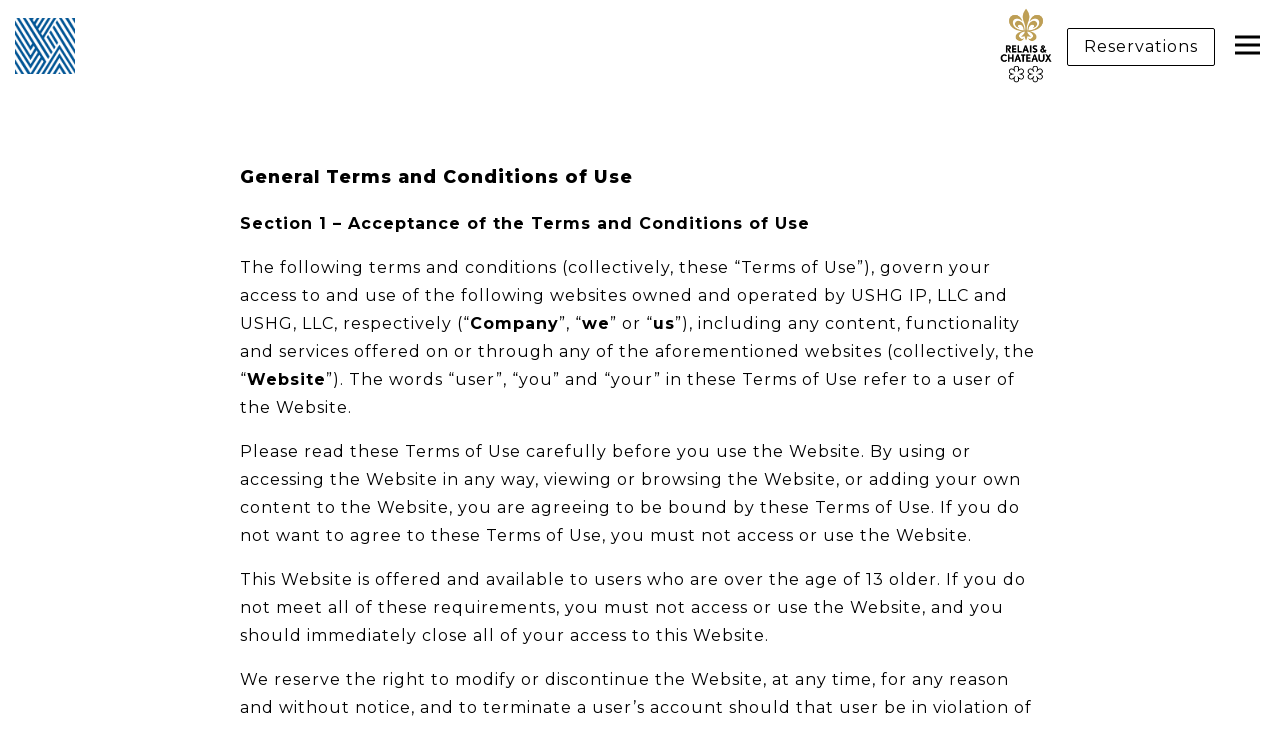

--- FILE ---
content_type: text/html; charset=utf-8
request_url: https://www.themodernnyc.com/terms-and-conditions/
body_size: 19172
content:
<!DOCTYPE html>
<html class="no-js" lang="en-US">
    <head>
      
	<meta charset="utf-8">
	<meta name="viewport" content="width=device-width, initial-scale=1, shrink-to-fit=no">
	<meta http-equiv="x-ua-compatible" content="ie=edge">
	<title>Terms & Conditions | The Modern</title>
	<!-- Powered by BentoBox http://getbento.com -->
	<!--
	___ ___ _  _ _____ ___  ___  _____  __
	| _ ) __| \| |_   _/ _ \| _ )/ _ \ \/ /
	| _ \ _|| .` | | || (_) | _ \ (_) >  <
	|___/___|_|\_| |_| \___/|___/\___/_/\_\

	-->
		<meta name="keywords" content="The Modern, Danny Meyer, Union Square Hospitality Group, Abram Bissell, Master Sommelier, MoMA, Michelin Stars, New York restaurant, michelin star restaurant, michelin star restaurant new york, modern new york, modern restaurant new york, USHG, Private Events, Private room, Corporate Events, Birthday Parties">
		<meta name="description" content="The Modern is a Michelin-starred contemporary American restaurant at the Museum of Modern Art. Private dining options available - perfect for any special occasion.">
		<link rel="icon" href="https://media-cdn.getbento.com/accounts/24a4eb5e9d52fd8be0301c47f96ceec4/media/images/70933favicon.png">
	<link rel="canonical" href="https://www.themodernnyc.com/terms-and-conditions/">
	<meta name="Revisit-After" content="5 Days">
	<meta name="Distribution" content="Global">
	<meta name="Rating" content="General">
		<meta property="og:site_name" content="The Modern">
		<meta property="og:title" content="Terms & Conditions | The Modern">
		<meta property="og:type" content="article">
		<meta property="og:url" content="https://www.themodernnyc.com/terms-and-conditions/">
			<meta property="og:description" content="The Modern is a Michelin-starred contemporary American restaurant at the Museum of Modern Art. Private dining options available - perfect for any special occasion.">
			<meta property="og:image" content="https://images.getbento.com/accounts/24a4eb5e9d52fd8be0301c47f96ceec4/media/images/40539Logo-final.png?w=1200&fit=fill&auto=compress,format&cs=origin&h=600&bg=EDEDF1&pad=100">
		<meta name="twitter:card" content="summary">
		<meta name="twitter:title" content="Terms & Conditions | The Modern">
			<meta name="twitter:description" content="The Modern is a Michelin-starred contemporary American restaurant at the Museum of Modern Art. Private dining options available - perfect for any special occasion.">
			<meta name="twitter:site" content="@themodernnyc">
			<meta name="twitter:creator" content="@themodernnyc">
			<meta name="twitter:image" content="https://images.getbento.com/accounts/24a4eb5e9d52fd8be0301c47f96ceec4/media/images/40539Logo-final.png?w=1200&fit=fill&auto=compress,format&cs=origin&h=600&bg=EDEDF1&pad=100">

	<link rel="preconnect" href="https://widgets.resy.com" crossorigin>
	<link rel="preconnect" href="https://theme-assets.getbento.com" async crossorigin>
	<link rel="preconnect" href="https://www.gstatic.com" crossorigin>
	<link rel="preconnect" href="https://fonts.gstatic.com" crossorigin>
	<link rel="preconnect" href="https://fonts.googleapis.com" crossorigin>
	<link rel="preconnect" href="https://www.googletagmanager.com" crossorigin>
	
		<link rel="preload" as="image" href="https://images.getbento.com/accounts/24a4eb5e9d52fd8be0301c47f96ceec4/media/images/40539Logo-final.png" fetchpriority="high" /> 
	

	
	
	
	
	<script src="https://wsv3cdn.audioeye.com/bootstrap.js?h=b775a037842c5f719ca51488fa1fb655" async></script>
	
	
	
	
	<script type="text/javascript" src="https://theme-assets.getbento.com/sensei/fd0226f.sensei/assets/js/head.min.js"></script>
	<script type="text/javascript">
			WebFont.load({  google: { families: ["Montserrat:100,200,300,400,500,600,700,800,900&display=swap"] }});
		</script>
			<noscript>
			    <style type="text/css">
			    	<link href="https://fonts.googleapis.com/css?family=Montserrat:100,200,300,400,500,600,700,800,900&display=swap&display=swap" rel="stylesheet" type="text/css">
			    </style>
			</noscript>
	
	<link href="https://cdnjs.cloudflare.com/ajax/libs/font-awesome/6.4.2/css/all.min.css" rel="stylesheet">
	<link rel="stylesheet" href="//assets-cdn-refresh.getbento.com/stylesheet/themodernnyc-redesign/1/scss/main.4d7c33cc36dbbda4de77ff6fa3f7e8bf.scss" />
	<script type="text/javascript">
	    Modernizr.addTest("maybemobile", function(){ return (Modernizr.touchevents && Modernizr.mq("only screen and (max-width: 768px)")) ? true : false; });
	</script>

  
  

  
  
  <script>
	  !function(f,b,e,v,n,t,s)
	  {if(f.fbq)return;n=f.fbq=function(){n.callMethod?
	  n.callMethod.apply(n,arguments):n.queue.push(arguments)};
	  if(!f._fbq)f._fbq=n;n.push=n;n.loaded=!0;n.version='2.0';
	  n.queue=[];t=b.createElement(e);t.async=!0;
	  t.src=v;s=b.getElementsByTagName(e)[0];
	  s.parentNode.insertBefore(t,s)}(window, document,'script',
	  'https://connect.facebook.net/en_US/fbevents.js');
	  fbq('init', '276907072927542');
	  fbq('track', 'PageView');
	</script>
	<noscript>
		<img height="1" width="1" style="display:none" src="https://www.facebook.com/tr?id=276907072927542&ev=PageView&noscript=1"/>
	</noscript>
	
	
	
			<script src="https://www.googletagmanager.com/gtag/js?id=G-EDWCENH0X8&l=newGADatalayer" async></script>
			<script>
				window.newGADatalayer = window.newGADatalayer || [];
				function gtag4(){newGADatalayer.push(arguments);}
				gtag4('js', new Date());
				gtag4('config', 'G-EDWCENH0X8');
			</script>
	
		<script defer src="https://www.google.com/recaptcha/enterprise.js?render=6Ldh0uwrAAAAABZNEucYwqZZ3oOahk4lRhONMg5a"></script>
	

	
	
	<script>(function(w,d,s,l,i){w[l]=w[l]||[];w[l].push({'gtm.start': new Date().getTime(),event:'gtm.js'});var f=d.getElementsByTagName(s)[0], j=d.createElement(s),dl=l!='dataLayer'?'&l='+l:'';j.async=true;j.src='https://www.googletagmanager.com/gtm.js?id='+i+dl;f.parentNode.insertBefore(j,f);})(window,document,'script','dataLayer','GTM-WB9CB2R');
	</script>
	
	
	<script type="text/javascript">
			window.Sensei = { settings: { store: { enabled: false, cart_quantity: null }, gmaps: { apikey: "AIzaSyCxtTPdJqQMOwjsbKBO3adqPGzBR1MgC5g", styles: [{"featureType":"water","elementType":"geometry","stylers":[{"color":"#e9e9e9"},{"lightness":17}]},{"featureType":"landscape","elementType":"geometry","stylers":[{"color":"#f5f5f5"},{"lightness":20}]},{"featureType":"road.highway","elementType":"geometry.fill","stylers":[{"color":"#ffffff"},{"lightness":17}]},{"featureType":"road.highway","elementType":"geometry.stroke","stylers":[{"color":"#ffffff"},{"lightness":29},{"weight":0.2}]},{"featureType":"road.arterial","elementType":"geometry","stylers":[{"color":"#ffffff"},{"lightness":18}]},{"featureType":"road.local","elementType":"geometry","stylers":[{"color":"#ffffff"},{"lightness":16}]},{"featureType":"poi","elementType":"geometry","stylers":[{"color":"#f5f5f5"},{"lightness":21}]},{"featureType":"poi.park","elementType":"geometry","stylers":[{"color":"#dedede"},{"lightness":21}]},{"elementType":"labels.text.stroke","stylers":[{"visibility":"on"},{"color":"#ffffff"},{"lightness":16}]},{"elementType":"labels.text.fill","stylers":[{"color":"#333333"},{"lightness":40}]},{"elementType":"labels.icon","stylers":[{"visibility":"off"}]},{"featureType":"transit","elementType":"geometry","stylers":[{"color":"#f2f2f2"},{"lightness":19}]},{"featureType":"administrative","elementType":"geometry.fill","stylers":[{"color":"#fefefe"},{"lightness":20}]},{"featureType":"administrative","elementType":"geometry.stroke","stylers":[{"color":"#fefefe"},{"lightness":17},{"weight":1.2}]}], icon: "https://images.getbento.com/accounts/24a4eb5e9d52fd8be0301c47f96ceec4/media/images/69607mapmarker_final.png", mobile_icon: "https%3A//images.getbento.com/accounts/24a4eb5e9d52fd8be0301c47f96ceec4/media/images/69607mapmarker_final.png%3Fw%3D50%26fit%3Dmax%26auto%3Dcompress%2Cformat%26cs%3Dorigin" }, recaptcha_v3:{ enabled: true, site_key: "6Ldh0uwrAAAAABZNEucYwqZZ3oOahk4lRhONMg5a" }, galleries: { autoplay: false, fade: true }, heros: { autoplay_galleries: true }, srcset_enabled: true }, modernizr: window.Modernizr }; window.Sensei.settings.galleries.speed = 2000; // document.addEventListener("DOMContentLoaded", function(){ // document.querySelector("a[href='https://www.moma.org/']").title = "The MoMA logo – links to MoMA site"; // document.querySelector("a[href='https://www.moma.org/']").role = "image"; // }); // Hello Ben. I had a feeling you'd come here to find out what the working code ended up being. </script> <script async type="text/javascript" src="https://static.klaviyo.com/onsite/js/klaviyo.js?company_id=V9Jdeu"></script> </script> <script src="https://inkindscript.com/inkind.js" async></script>
	</script>
  
	<!--[if lt IE 9]>
	    <script type="text/javascript" src="https://theme-assets.getbento.com/sensei/fd0226f.sensei/assets/assets/js/ltie9.min.js "></script>
	<![endif] -->

      
			
				
				
			
				
				
			
				
				
			
				
				
			
				
				
			
				
				
			
				
				
			
				
				
			
				
				
			
				
				
			
				
				
			<script type="application/ld+json">{"@context": "https://schema.org", "@type": "Organization", "@id": "https://www.themodernnyc.com/#organization", "url": "https://www.themodernnyc.com", "name": "The Modern", "description": "The Modern is a Michelin-starred contemporary American restaurant at the Museum of Modern Art. Private dining options available - perfect for any special occasion.", "logo": "https://images.getbento.com/accounts/24a4eb5e9d52fd8be0301c47f96ceec4/media/images/40539Logo-final.png?w=600\u0026fit=max\u0026auto=compress,format\u0026cs=origin\u0026h=600", "subOrganization": [{"@type": "FoodEstablishment", "@id": "https://www.themodernnyc.com/location/terrace-grab-and-go/#foodestablishment", "url": "https://www.themodernnyc.com/location/terrace-grab-and-go/", "name": "Terrace Grab and Go", "description": "", "image": "", "photo": "", "address": {"@type": "PostalAddress", "name": "Terrace Grab and Go", "streetAddress": "9 West 53rd Street", "addressLocality": "New York", "addressRegion": "NY", "postalCode": "10019"}, "location": {"@type": "PostalAddress", "name": "Terrace Grab and Go", "streetAddress": "9 West 53rd Street", "addressLocality": "New York", "addressRegion": "NY", "postalCode": "10019"}, "telephone": "2123331220", "hasMap": "https://www.themodernnyc.com/location/terrace-grab-and-go/", "parentOrganization": {"@type": "Organization", "@id": "https://www.themodernnyc.com/#organization"}, "servesCuisine": "American, French, Fusion", "priceRange": "$$$$"}, {"@type": "FoodEstablishment", "@id": "https://www.themodernnyc.com/location/beverages/#foodestablishment", "url": "https://www.themodernnyc.com/location/beverages/", "name": "Beverages", "description": "", "image": "", "photo": "", "address": {"@type": "PostalAddress", "name": "Beverages", "streetAddress": "", "addressLocality": "", "addressRegion": "", "postalCode": ""}, "location": {"@type": "PostalAddress", "name": "Beverages", "streetAddress": "", "addressLocality": "", "addressRegion": "", "postalCode": ""}, "telephone": null, "hasMap": "false", "parentOrganization": {"@type": "Organization", "@id": "https://www.themodernnyc.com/#organization"}, "servesCuisine": "American, French, Fusion", "priceRange": "$$$$"}, {"@type": "FoodEstablishment", "@id": "https://www.themodernnyc.com/location/terrace-cafe/#foodestablishment", "url": "https://www.themodernnyc.com/location/terrace-cafe/", "name": "Terrace Cafe", "description": "", "image": "", "photo": "", "address": {"@type": "PostalAddress", "name": "Terrace Cafe", "streetAddress": "9 West 53rd Street", "addressLocality": "New York", "addressRegion": "NY", "postalCode": "10019"}, "location": {"@type": "PostalAddress", "name": "Terrace Cafe", "streetAddress": "9 West 53rd Street", "addressLocality": "New York", "addressRegion": "NY", "postalCode": "10019"}, "telephone": "2123331220", "hasMap": "https://www.themodernnyc.com/location/terrace-cafe/", "parentOrganization": {"@type": "Organization", "@id": "https://www.themodernnyc.com/#organization"}, "servesCuisine": "American, French, Fusion", "priceRange": "$$$$"}, {"@type": "FoodEstablishment", "@id": "https://www.themodernnyc.com/location/cafe-2/#foodestablishment", "url": "https://www.themodernnyc.com/location/cafe-2/", "name": "Staff Cafeteria", "description": "", "image": "", "photo": "", "address": {"@type": "PostalAddress", "name": "Staff Cafeteria", "streetAddress": "9 West 53rd Street", "addressLocality": "New York", "addressRegion": "NY", "postalCode": "10019"}, "location": {"@type": "PostalAddress", "name": "Staff Cafeteria", "streetAddress": "9 West 53rd Street", "addressLocality": "New York", "addressRegion": "NY", "postalCode": "10019"}, "telephone": "2123331220", "hasMap": "https://www.themodernnyc.com/location/cafe-2/", "parentOrganization": {"@type": "Organization", "@id": "https://www.themodernnyc.com/#organization"}, "servesCuisine": "American, French, Fusion", "priceRange": "$$$$"}, {"@type": "FoodEstablishment", "@id": "https://www.themodernnyc.com/location/the-modern/#foodestablishment", "url": "https://www.themodernnyc.com/location/the-modern/", "name": "The Modern", "description": "", "image": "", "photo": "", "address": {"@type": "PostalAddress", "name": "The Modern", "streetAddress": "9 W 53rd St", "addressLocality": "New York", "addressRegion": "NY", "postalCode": "10019"}, "location": {"@type": "PostalAddress", "name": "The Modern", "streetAddress": "9 W 53rd St", "addressLocality": "New York", "addressRegion": "NY", "postalCode": "10019"}, "telephone": "(212) 333-1220", "hasMap": "https://www.themodernnyc.com/location/the-modern/", "parentOrganization": {"@type": "Organization", "@id": "https://www.themodernnyc.com/#organization"}, "servesCuisine": "American, French, Fusion", "priceRange": "$$$$", "acceptsReservations": "https://www.themodernnyc.com/location/the-modern/", "potentialAction": {"@type": "ReserveAction", "object": {"@type": "Reservation", "name": "Table at The Modern"}, "result": {"@type": "Reservation", "name": "Table at The Modern"}, "target": "https://www.themodernnyc.com/location/the-modern/", "location": {"@id": "https://www.themodernnyc.com/location/the-modern/#foodestablishment"}}}, {"@type": "FoodEstablishment", "@id": "https://www.themodernnyc.com/location/the-bar-room/#foodestablishment", "url": "https://www.themodernnyc.com/location/the-bar-room/", "name": "The Bar Room", "description": "", "image": "https://images.getbento.com/accounts/24a4eb5e9d52fd8be0301c47f96ceec4/media/images/3641956604TheModern_WinterCocktails_LizClayman_119_1.jpg?w=1800\u0026fit=max\u0026auto=compress,format\u0026cs=origin\u0026h=1800", "photo": "https://images.getbento.com/accounts/24a4eb5e9d52fd8be0301c47f96ceec4/media/images/3641956604TheModern_WinterCocktails_LizClayman_119_1.jpg?w=1800\u0026fit=max\u0026auto=compress,format\u0026cs=origin\u0026h=1800", "address": {"@type": "PostalAddress", "name": "The Bar Room", "streetAddress": "9 W 5rd St", "addressLocality": "New York", "addressRegion": "NY", "postalCode": "10019"}, "location": {"@type": "PostalAddress", "name": "The Bar Room", "streetAddress": "9 W 5rd St", "addressLocality": "New York", "addressRegion": "NY", "postalCode": "10019"}, "telephone": "(212) 333-1220", "hasMap": "https://www.themodernnyc.com/location/the-bar-room/", "parentOrganization": {"@type": "Organization", "@id": "https://www.themodernnyc.com/#organization"}, "servesCuisine": "American, French, Fusion", "priceRange": "$$$$"}, {"@type": "FoodEstablishment", "@id": "https://www.themodernnyc.com/location/the-kitchen-table-at-the-modern/#foodestablishment", "url": "https://www.themodernnyc.com/location/the-kitchen-table-at-the-modern/", "name": "The Kitchen Table at The Modern", "description": "", "image": "", "photo": "", "address": {"@type": "PostalAddress", "name": "The Kitchen Table at The Modern", "streetAddress": "", "addressLocality": "", "addressRegion": "", "postalCode": ""}, "location": {"@type": "PostalAddress", "name": "The Kitchen Table at The Modern", "streetAddress": "", "addressLocality": "", "addressRegion": "", "postalCode": ""}, "telephone": null, "hasMap": "false", "parentOrganization": {"@type": "Organization", "@id": "https://www.themodernnyc.com/#organization"}, "servesCuisine": "American, French, Fusion", "priceRange": "$$$$"}], "sameAs": "https://instagram.com/themodernnyc/", "potentialAction": {"@type": "ReserveAction", "object": {"@type": "Reservation", "name": "Table", "url": "https://www.themodernnyc.com/#action-reservations"}, "result": {"@type": "Reservation", "name": "Table"}, "target": "https://www.themodernnyc.com"}}</script>

      
    </head>
    <body class="no-hero-intent has-mobi-footer basic-template">
        
	
		
			<div class="site-notifications">
				
			</div>
		

		
			
	<header class="site-header">
		<a href="#main-content" class="skip" aria-label="Skip to main content">Skip to main content</a>
		<div class="site-header-desktop">
			<div class="site-header-desktop-primary" data-header-sticky>
				<div class="container">
					
		<div class="site-logo">
	        <a class="site-logo__btn" href="/" aria-label="The Modern Home">
	            
					<img class="site-logo__expanded" src="https://images.getbento.com/accounts/24a4eb5e9d52fd8be0301c47f96ceec4/media/images/40539Logo-final.png" 
  

  

  
    
      alt="The Modern Home"
    
  
 loading="eager" fetchpriority="high" />
              	
	            
	        </a>
	    </div>

				    
	<nav class="site-nav">
    <ul class="site-nav-menu" data-menu-type="desktop">
			
			<li>
				<a class="site-nav-link " href="/about/" aria-label="About" role="button">About</a>
			</li>
			<li class="site-nav-submenu">
				<button type="button" class="site-nav-link site-nav-submenu-toggle" aria-expanded="false" aria-controls="SubMenu-2" aria-label="Expand Menus sub-menu">
					<span class="sr-only">Menus sub-menu</span>
					Menus
				</button>
				<div id="SubMenu-2" class="sub-menu">
					<ul>
							<li>
								<a href="/the-modern/"   aria-label="The Modern">The Modern</a>
							</li>
							<li>
								<a href="/the-bar-room-at-the-modern/"   aria-label="The Bar Room">The Bar Room</a>
							</li>
							<li>
								<a href="/the-kitchen-table-at-the-modern/"   aria-label="The Kitchen Table">The Kitchen Table</a>
							</li>
							<li>
								<a href="/beverages/"   aria-label="Beverages">Beverages</a>
							</li>
					</ul>
				</div>
			</li>
			<li>
				<a class="site-nav-link " href="/private-dining/" aria-label="Private Dining" role="button">Private Dining</a>
			</li>
			<li>
				<a class="site-nav-link " href="/press/" aria-label="Press" role="button">Press</a>
			</li>
			<li>
				<a class="site-nav-link " href="/location-and-hours/" aria-label="Location & Hours" role="button">Location & Hours</a>
			</li>

				<li><a href="/reservations-11" class="btn btn-brand site-nav-cta" target="_parent" aria-label="Reservations" role="button">Reservations</a></li>
		</ul>
  </nav>

				</div>
			</div>
		</div>
	  <div class="site-header-mobi" aria-label="Navigation Menu Modal">
	    
		<div class="site-logo">
	        <a class="site-logo__btn" href="/" aria-label="The Modern Home">
		            
                  		<img src="https://images.getbento.com/accounts/24a4eb5e9d52fd8be0301c47f96ceec4/media/images/40539Logo-final.png" 
  

  

  
    
      alt="The Modern Home"
    
  
 />
                	
		            
	        </a>
	    </div>

			
	


	    <button type="button" class="nav-toggle-btn" aria-controls="SiteHeaderMobilePanel" aria-expanded="false" aria-label="Toggle Navigation Menu">
		  <span class="sr-only">Toggle Navigation</span>
	      <span class="nav-toggle-btn__line"></span>
	      <span class="nav-toggle-btn__line"></span>
	      <span class="nav-toggle-btn__line"></span>
	    </button>

	    <div id="SiteHeaderMobilePanel" class="site-header-mobi-panel">
	      <div class="site-header-mobi-panel__inner">
					
	<nav class="site-nav" aria-label="Navigation Menu">
    <ul class="site-nav-menu" data-menu-type="mobile">
			
			<li>
				<a class="site-nav-link " href="/about/" aria-label="About" role="button">About</a>
			</li>
			<li class="site-nav-submenu">
				<button type="button" class="site-nav-link site-nav-submenu-toggle" aria-expanded="false" aria-controls="MobileSubMenu-2" aria-label="Expand Menus sub-menu">
					<span class="sr-only">Menus sub-menu</span>
					Menus
				</button>
				<div id="MobileSubMenu-2" class="sub-menu">
					<ul>
							<li>
								<a href="/the-modern/"   aria-label="The Modern">The Modern</a>
							</li>
							<li>
								<a href="/the-bar-room-at-the-modern/"   aria-label="The Bar Room">The Bar Room</a>
							</li>
							<li>
								<a href="/the-kitchen-table-at-the-modern/"   aria-label="The Kitchen Table">The Kitchen Table</a>
							</li>
							<li>
								<a href="/beverages/"   aria-label="Beverages">Beverages</a>
							</li>
					</ul>
				</div>
			</li>
			<li>
				<a class="site-nav-link " href="/private-dining/" aria-label="Private Dining" role="button">Private Dining</a>
			</li>
			<li>
				<a class="site-nav-link " href="/press/" aria-label="Press" role="button">Press</a>
			</li>
			<li>
				<a class="site-nav-link " href="/location-and-hours/" aria-label="Location & Hours" role="button">Location & Hours</a>
			</li>

				
		<li>
			<a class="site-nav-link "  href="/careers/"  aria-label="Careers">Careers</a>
		</li>
		<li>
			<a class="site-nav-link "  href="https://www.ushg.com/giftcards/?utm_source=web&utm_medium=footer&utm_campaign=gift_cards&utm_content=modern" target="_blank" rel="noopener" aria-label="Gift Cards">Gift Cards</a>
		</li>
		<li class="is-active" >
			<a class="site-nav-link "  href="/terms-and-conditions/"  aria-label="Terms and Conditions">Terms and Conditions</a>
		</li>
		<li>
			<a class="site-nav-link "  href="https://www.moma.org/" target="_blank" rel="noopener" aria-label="Moma">Moma</a>
		</li>

				<li><a href="/reservations-11" class="site-nav-cta" target="_parent" aria-label="Reservations" role="button">Reservations</a></li>
		</ul>
  </nav>

	        
        <div class="site-social site-social--bordered">
            <ul class="social-accounts">
        <li><a href="https://twitter.com/themodernnyc" aria-label="Twitter" target="_blank" rel="noopener" data-bb-track="button" data-bb-track-on="click" data-bb-track-category="Social Icons" data-bb-track-action="Click" data-bb-track-label="Twitter, Header"><span class="fa fa-brands fa-x-twitter" aria-hidden="true"></span><span class="sr-only">Twitter</span></a></li>
        <li><a href="https://instagram.com/themodernnyc/" aria-label="Instagram" target="_blank" rel="noopener" data-bb-track="button" data-bb-track-on="click" data-bb-track-category="Social Icons" data-bb-track-action="Click" data-bb-track-label="Instagram, Header"><span class="fa fa-instagram" aria-hidden="true"></span><span class="sr-only">Instagram</span></a></li>
		</ul>
        </div>

        	
	

	      </div>
	      
	<div class="site-powered-by">
	    <a href="https://getbento.com/?utm_source=header&amp;utm_campaign=themodernnyc.com" aria-label="powered by BentoBox" target="_blank" rel="noopener">powered by BentoBox</a>
	</div>

	    </div>
	  </div>
	</header>

		

		<div class="site-content">

			
			<main class="site-content__main page-id--627683">
			  <span id="main-content" class="sr-only">Main content starts here, tab to start navigating</span>
				
		
			



				
		
				
		
		<section class="c-one-col--text content container revealable">
			<h2>General Terms and Conditions of Use</h2>
	        <p><strong>Section 1 &ndash; Acceptance of the Terms and Conditions of Use</strong></p><p>The following terms and conditions (collectively, these &ldquo;Terms of Use&rdquo;), govern your access to and use of the following websites owned and operated by USHG IP, LLC and USHG, LLC, respectively (&ldquo;<strong>Company</strong>&rdquo;, &ldquo;<strong>we</strong>&rdquo; or &ldquo;<strong>us</strong>&rdquo;), including any content, functionality and services offered on or through any of the aforementioned websites (collectively, the &ldquo;<strong>Website</strong>&rdquo;). The words &ldquo;user&rdquo;, &ldquo;you&rdquo; and &ldquo;your&rdquo; in these Terms of Use refer to a user of the Website.</p><p>Please read these Terms of Use carefully before you use the Website. By using or accessing the Website in any way, viewing or browsing the Website, or adding your own content to the Website, you are agreeing to be bound by these Terms of Use. If you do not want to agree to these Terms of Use, you must not access or use the Website.</p><p>This Website is offered and available to users who are over the age of 13 older. If you do not meet all of these requirements, you must not access or use the Website, and you should immediately close all of your access to this Website.</p><p>We reserve the right to modify or discontinue the Website, at any time, for any reason and without notice, and to terminate a user&rsquo;s account should that user be in violation of any of these Terms of Use.</p><p><strong>Section 2 &ndash; Changes to the Terms of Use</strong></p><p>We may amend, remove, revise or update all or part of these Terms of Use (&ldquo;Updated Terms of Use&rdquo;), at any time in our sole discretion. We do so by posting and drawing attention to the updated Terms of Use on the Website; however, we are not obligated to inform you of any changes as they occur. Any amendments or updates to the Terms of Use shall be effective upon publication. Your continued access to or use of the Website after such changes have been made constitutes your formal acceptance of the Updated Terms of Use.</p><p><strong>Section 3 &ndash; Accessing the Website and Account Security</strong></p><p>We reserve the right to withdraw or amend the Website, and any service or material we provide on the Website, in our sole discretion without notice. We will not be liable if, for any reason, all or any part of the Website is unavailable at any time or for any period. From time to time, we may restrict access to some parts of the Website, or the entire Website.</p><p>You are responsible for:</p><ul><li>Making all arrangements necessary for you to have access to the Website.</li><li>Ensuring that all persons who access the Website through your internet connection are aware of these Terms of Use and comply with them.</li></ul><p>To access the Website or some of the resources it offers, you may be asked to provide certain information. It is a condition of your use of the Website that all the information you provide on the Website is correct, current, and complete.</p><p>If you choose, or are provided with, a username, password or any other piece of information as part of our security procedures, you must treat such information as confidential, and you must not disclose it to any other person or entity. You also acknowledge that your account is personal to you and agree not to provide any other person with access to the Website or portions of it using your username, password or other security information. You agree to notify us immediately of any unauthorized access to or use of your username or password or any other breach of security. You also agree to ensure that you exit from your account at the end of each session. You should use particular caution when accessing your account from a public or shared computer so that others are not able to view or record your password or other personal information.</p><p>We have the right to disable any username, password or other identifier, whether chosen by you or provided by us, without prior notice, at any time, in our sole discretion, for any or no reason, including if, in our opinion, you have violated any provision of these Terms of Use.</p><p><strong>Section 4 &ndash; Intellectual Property Rights</strong></p><p>The Website and its entire contents, features and functionality (including but not limited to all information, software, text, displays, images, video, audio, and other works; and the design, selection and arrangement thereof), are exclusively owned by USHG IP, LLC, or by its licensors or other providers of such material. &nbsp;All such contents, features and functionality are protected by applicable United States and international copyright, trademark, patent, trade secret, and other intellectual property or proprietary rights laws, and USHG IP, LLC reserves all rights with respect to such intellectual property.</p><p>You must not reproduce, distribute, modify, create derivative works of, display, mirror, frame, scrape, extract, publicly perform, republish, download, store, decompile or disassemble or transmit any aspect of the Website or of the contents, features, or other material on our Website, except as follows:</p><ul><li>Your computer may temporarily store copies of such materials in RAM incidental to your accessing and viewing those materials.</li><li>You may temporarily store files that are automatically cached by your Web browser for display enhancement purposes.</li><li>You may print or download one copy of a reasonable number of pages of the Website for your own personal, non-commercial use and not for further reproduction, publication or distribution.</li></ul><p>You must not:</p><ul><li>Modify copies of any materials from this site.</li><li>Use any illustrations, photographs, video or audio sequences or any graphics separately from the accompanying text.</li><li>Delete or alter any copyright, trademark or other proprietary rights notices from copies of materials from this site.</li></ul><p>If you print, copy, modify, download or otherwise use or provide any other person with access to any part of the Website in breach of the Terms of Use, your right to use the Website will cease immediately and you must, at our option, return or destroy any copies of the materials you have made. No right, title or interest in or to the Website or any content on the Website is transferred to you, and all rights not expressly granted are reserved by the Company. Any use of the Website not expressly permitted by these Terms of Use is a breach of these Terms of Use and may violate copyright, trademark and other laws.</p><p>We have the right, at any time, to claim the authorship of any content posted on the Website and to object to any use, distortion or other modification of such content.</p><p>The restaurant name, the restaurant logos, the image, appearance, d&eacute;cor, and style of our restaurants, along with all related names, logos, product and service names, designs and slogans, are registered and/or common law trademarks, trade dress, and service marks of USHG IP, LLC or its affiliates or licensors. You shall not use such marks without the prior written permission of the Company. &nbsp;You shall not use any keywords, metatags, meta-elements, hidden text or other equivalents using such marks, or any other colorable equivalent. All other names, logos, product and service names, designs and slogans on the Website are the trademarks of their respective owners.</p><p>We vigorously enforce our intellectual property rights to the fullest extent permitted by law. &nbsp;Accordingly, we will prosecute any unauthorized use or reproduction of our intellectual property, any of the content, databases used to store the content and any other information contained therein that violate the protection afforded by the United States and international copyright law and trademark law, or other state, federal, and international laws and regulations, including laws pertaining to contracts, and privacy and publicity.</p><p><strong>Section 5 &ndash;Intellectual Property Infringement Complaints</strong></p><p>If you believe that your intellectual property rights have been violated in any manner by the Website, please provide written notice of the same to <a href="mailto:info@ushg.com" rel="noopener noreferrer" target="_blank">info@ushg.com</a>.&nbsp;</p><p>If notified of an allegation that the Website contains infringing information, materials or other content, we may investigate the allegation and determine in our sole discretion whether to remove or request the removal of such material from the Website.</p><p><strong>Section 6 &ndash; Prohibited Uses</strong></p><p>You may use the Website only for lawful purposes and in accordance with these Terms of Use. You agree not to use the Website:</p><ul><li>In any way that violates any applicable federal, state, local or international law or regulation (including, without limitation, any laws regarding the export of data or software to and from the United States or other countries);</li><li>For the purpose of exploiting, harming or attempting to exploit or harm minors in any way by exposing them to inappropriate content, asking for personally identifiable information or otherwise;</li><li>To send, knowingly receive, upload, download, use or re-use any material which does not comply with the content standards set forth in the Terms of Use of applicable Service Partners, as defined in Section 7;</li><li>To impersonate or attempt to impersonate the Company, a Company employee, another user or any other person or entity (including, without limitation, by using e-mail addresses associated with any of the foregoing); or</li><li>To engage in any other conduct that restricts or inhibits anyone&rsquo;s use or enjoyment of the Website, or which, as determined by us, may harm the Company or users of the Website or expose them to liability.</li></ul><p>Additionally, you agree not to:</p><ul><li>Use the Website in any manner that could disable, overburden, damage, or impair the site or interfere with any other party&rsquo;s use of the Website, including their ability to engage in real time activities through the Website;</li><li>Use any robot, spider or other automatic device, process or means to access the Website for any purpose, including monitoring or copying any of the material on the Website;</li><li>Use any manual process to monitor or copy any of the material on the Website or for any other unauthorized purpose without our prior written consent;</li><li>Use any device, software or routine that interferes with the proper working of the Website;</li><li>Introduce any viruses, trojan horses, worms, logic bombs or other material which is malicious or technologically harmful;</li><li>Attempt to gain unauthorized access to, interfere with, damage or disrupt any parts of the Website, the server on which the Website is stored, or any server, computer or database connected to the Website;</li><li>Attack the Website via a denial-of-service attack or a distributed denial-of-service attack;</li><li>Otherwise attempt to interfere with the proper working of the Website; or</li><li>Use any search engine optimization techniques which are contrary to or in violation of the most current guidelines and acceptable practices published by industry-standard search engines, including, but not limited to, Google, Bing, Yahoo! and Ask.</li></ul><p><strong>Section 7 &ndash; Service Providers</strong></p><p>In providing certain services via the Website, the Company may partner with unaffiliated third-party service providers (&ldquo;Service Providers&rdquo;). These Service Providers may provide or support the following capabilities: online ordering and/or purchasing, online reservation systems, social media links, and other interactive features (collectively, &ldquo;Interactive Services&rdquo;) that allow the Service Providers to post, submit, publish, display or transmit to other users or other persons content, materials, goods or other items for purchase on or through the Website. In addition to these Terms of Use, the Service Providers may each have their own applicable terms of use that may apply to your use of various components of the Website. Please carefully read the terms and conditions of use, terms, and conditions of sale and privacy policies of any third-party websites you access from the Website, as these Terms of Use and our Privacy Policy do not apply to websites operated by third parties. We are not responsible, or liable to you or any third party, for any damages resulting from your failure to adhere to such Service Providers&rsquo; terms of use.&nbsp;</p><p><strong>Section 8 &ndash; Monitoring and Enforcement; Termination</strong></p><p>We have the right to:</p><ul><li>Take appropriate legal action, including without limitation, referral to law enforcement, for any illegal or unauthorized use of the Website; and</li><li>Terminate or suspend your access to all or part of the Website for any or no reason, including, without limitation, any violation of these Terms of Use.</li></ul><p>Without limiting the foregoing, we have the right to fully cooperate with any law enforcement authorities or court order requesting or directing us to disclose the identity or other information of anyone posting or accessing any materials on or through the Website. YOU WAIVE AND HOLD HARMLESS THE COMPANY, ITS AFFILIATES, LICENSEES AND SERVICE PROVIDERS FROM ANY CLAIMS RESULTING FROM ANY ACTION TAKEN BY ANY OF THE FOREGOING PARTIES DURING OR AS A RESULT OF INVESTIGATIONS AND FROM ANY ACTIONS TAKEN AS A CONSEQUENCE OF INVESTIGATIONS BY SUCH PARTIES OR LAW ENFORCEMENT AUTHORITIES.</p><p>However, we do not undertake to review all material before it is posted on the Website, and cannot ensure prompt removal of objectionable material after it has been posted. Accordingly, we assume no liability for any action or inaction regarding transmissions, communications or content provided by any third-party. We have no liability or responsibility to anyone for performance or nonperformance of the activities described in this section.</p><p><strong>Section 9 &ndash; Reliance on Information Posted</strong></p><p>The information presented on or through the Website is made available solely for general information purposes. We do not warrant the accuracy, completeness, timeliness, or usefulness of this information. Any reliance you place on such information is strictly at your own risk. We disclaim all liability and responsibility arising from any reliance placed on such materials by you or any other visitor to the Website, or by anyone who may be informed of any of its contents.</p><p>The Website includes content provided by third-parties, including materials provided by other users and third-party licensors and service providers. All statements and/or opinions expressed in these materials, and all articles and responses to questions and other content, other than the content expressly provided by the Company, are solely the opinions and the responsibility of the person or entity providing those materials. These materials do not necessarily reflect the opinion of the Company. We are not responsible, or liable to you or any third-party, for the content or accuracy of any materials provided by any third-parties.</p><p><strong>Section 10 &ndash; Changes to the Website</strong></p><p>We may update the content on the Website, including these Terms of Use, from time to time without notice, but its content is not necessarily complete or up-to-date. Any of the material on the Website may be out of date at any given time, and we are under no obligation to update such material, or to provide notice of any updates or changes to the Terms of Use.</p><p><strong>Section 11 &ndash; Linking to the Website and Social Media Features</strong></p><p>You may link to our homepages, listed in Section 1 of these Terms, provided you do so in a way that is fair and legal, does not damage our reputation or take advantage of it, and clearly reflects our ownership of the Website, its content, and our services. You must not establish a link or use framing in such a way as to suggest any form of association, approval or endorsement on our part without our prior express written consent.</p><p>The Website may provide certain social media features that enable you to:</p><ul><li>Link from your own or certain third-party websites to certain content on the Website;</li><li>Send e-mails or other communications with certain content, or links to certain content, on the Website; and/or</li><li>Cause limited portions of content on the Website to be displayed or appear to be displayed on your own or certain third-party websites.</li></ul><p>You may use these features solely as they are provided by us and solely with respect to the content they are displayed with. Subject to the foregoing, you must not:</p><ul><li>Establish a link to or from any website that is not owned by you;</li><li>Charge to give access to a link to our website without our express consent;</li><li>Collect a fee to place an order on one of our websites or on one of our affiliate websites without our express consent;</li><li>Establish links or link schemes in any manner that violate the guidelines and accepted practices of industry-standard search engines; and/or</li><li>Otherwise take any action with respect to the materials on the Website that is inconsistent with any other provision of these Terms of Use.</li></ul><p>You agree to cooperate with us in causing any unauthorized framing or linking immediately to cease. We reserve the right to withdraw linking permission without notice.</p><p>We may disable all or any social media features and any links at any time without notice in our discretion.</p><p><strong>Section 12 &ndash; Links from the Website</strong></p><p>Links to other sites contained on the Website are for your convenience only. This includes links contained in advertisements, including banner advertisements and sponsored links. If you decide to access any of the third-party websites linked from the Website, you do so entirely at your own risk and subject to the terms and conditions of use for such websites. We do not operate, control, monitor, endorse or guarantee the accuracy or quality of the content, services or goods provided on third party websites. We shall not be held liable, directly or indirectly, for the content of such websites or the policies adopted by them, including, without limitation, their privacy policies, or for any damages or injury resulting or arising from the content or access to such other websites.</p><p><strong>Section 13 &ndash; Geographic Restrictions</strong></p><p>The owner of the Website is based in the State of New York in the United States.</p><p>We make no claims that the Website or any of its content is accessible or appropriate outside of the United States. Access to the Website may not be legal by certain persons or in certain countries. If you access the Website from outside the United States, you do so on your own initiative, at your own risk, and you are responsible for compliance with any and all such local laws as may be applicable.</p><p><strong>Section 14 &ndash; Terms of Sale; Release</strong></p><p>Certain sections of the Website may allow you to purchase various items offered for sale by the Company (the &ldquo;Items&rdquo;). Your use of the Website, its content, and any transactions involving the purchase of Items on the Website or that are otherwise facilitated through use of the Website are at your own risk. As an express condition of your continued use of the Website, you acknowledge and agree that you are responsible for ensuring that any transactions comply with all applicable state, local, federal or international laws, rules, regulations, customs or requirements, and that the Company has no duty or obligation in that regard. You hereby release the Company, its affiliates, licensors and service providers, and its and their respective officers, directors, members, managers, employees, contractors, agents, licensors, suppliers, attorneys, successors and assigns (collectively, the &ldquo;Released Parties&rdquo;), from any and all known and unknown claims, disputes, differences, liabilities, and obligations of any and every nature whatsoever that you may now have or hereinafter may have or claim against any one or more of the Released Parties arising from, based upon or related to your use of the Website, any Items and other information or content you view or purchase on the Website, or any transactions made or facilitated through your use of the Website, including, without limitation, any claims related to defects in or representations regarding Items, or cancellations or returns of Items (collectively, the &ldquo;Released Claims&rdquo;). You further acknowledge and agree that the Released Claims include, among other things, all claims arising out of or with respect to any and all transactions relating to the Website, based on any fact, act, inaction or other occurrence or nonoccurrence, now existing or hereinafter arising, including, without limitation, any breach of fiduciary duty or duty of fair dealing, breach of confidence, undue influence, duress, economic coercion, negligence, bad faith, violation of any other statute, ordinance or regulation, intentional or negligent infliction of mental or emotional distress, tortious interference with contractual relations or prospective business advantage, tortious interference with corporate governance, breach of contract, breach of any warranty of any kind, including, without limitation, any warranties, whether express or implied, statutory or otherwise, of merchantability, non-infringement and fitness for a particular purpose, product liability, bad practices, unfair competition, libel, slander, conspiracy, and all statutory claims and causes of action of every nature.</p><p>BY USING THE WEBSITE, YOU ACKNOWLEDGE THAT YOU UNDERSTAND THAT YOU ARE GIVING UP ALL RIGHTS AND CLAIMS AGAINST THE COMPANY AND THE OTHER RELEASED PARTIES, KNOWN OR UNKNOWN, NOW EXISTING OR HEREINAFTER ARISING, THAT ARE IN ANY WAY RELATED TO YOUR USE OF THE WEBSITE.</p><p><strong>Section 15 &ndash; Disclaimer of Warranties, Obligations and Representations</strong></p><p>You understand that we cannot and do not guarantee or warrant that files available for downloading from the internet or the Website will be free of viruses or other destructive code. You are responsible for implementing sufficient procedures and checkpoints to satisfy your particular requirements for anti-virus protection and accuracy of data input and output, and for maintaining a means external to our site for any reconstruction of any lost data. WE WILL NOT BE LIABLE FOR ANY LOSS OR DAMAGE CAUSED BY A DISTRIBUTED DENIAL-OF-SERVICE ATTACK, VIRUSES OR OTHER TECHNOLOGICALLY HARMFUL MATERIAL THAT MAY INFECT YOUR COMPUTER EQUIPMENT, COMPUTER PROGRAMS, DATA OR OTHER PROPRIETARY MATERIAL DUE TO YOUR USE OF THE WEBSITE OR ANY SERVICES OR ITEMS OBTAINED THROUGH THE WEBSITE OR TO YOUR DOWNLOADING OF ANY MATERIAL POSTED ON IT OR ON ANY WEBSITE LINKED TO IT.</p><p>YOUR USE OF THE WEBSITE, ITS CONTENT, AND ANY SERVICES OR ITEMS OBTAINED THROUGH THE WEBSITE IS AT YOUR OWN RISK. THE WEBSITE, ITS CONTENT AND ANY SERVICES OR ITEMS OBTAINED THROUGH THE WEBSITE ARE PROVIDED ON AN &ldquo;AS IS&rdquo; AND &ldquo;AS AVAILABLE&rdquo; BASIS, WITHOUT ANY WARRANTIES OF ANY KIND, EITHER EXPRESS OR IMPLIED. NEITHER THE COMPANY NOR ANY PERSON ASSOCIATED WITH THE COMPANY MAKES ANY WARRANTY OR REPRESENTATION WITH RESPECT TO THE COMPLETENESS, SECURITY, RELIABILITY, QUALITY, ACCURACY OR AVAILABILITY OF THE WEBSITE. WITHOUT LIMITING THE FOREGOING, NEITHER THE COMPANY NOR ANYONE ASSOCIATED WITH THE COMPANY REPRESENTS OR WARRANTS THAT THE WEBSITE, ITS CONTENT OR ANY SERVICES OR ITEMS OBTAINED THROUGH THE WEBSITE WILL BE ACCURATE, RELIABLE, ERROR-FREE OR UNINTERRUPTED, THAT DEFECTS WILL BE CORRECTED, THAT OUR SITE OR THE SERVER THAT MAKES IT AVAILABLE ARE FREE OF VIRUSES OR OTHER HARMFUL COMPONENTS OR THAT THE WEBSITE OR ANY SERVICES OR ITEMS OBTAINED THROUGH THE WEBSITE WILL OTHERWISE MEET YOUR NEEDS OR EXPECTATIONS.</p><p><strong>Section 16 &ndash; Limitation on Liability</strong></p><p>IN NO EVENT WILL THE COMPANY, ITS AFFILIATES OR THEIR LICENSORS, SERVICE PROVIDERS, EMPLOYEES, AGENTS, OFFICERS, MEMBERS OR DIRECTORS BE LIABLE FOR DAMAGES OF ANY KIND, UNDER ANY LEGAL OR EQUITABLE THEORY, ARISING OUT OF OR IN CONNECTION WITH YOUR USE, OR INABILITY TO USE, THE WEBSITE, ANY WEBSITES LINKED TO IT, ANY CONTENT ON THE WEBSITE OR SUCH OTHER WEBSITES OR ANY SERVICES OR ITEMS OBTAINED OR PURCHASED THROUGH THE WEBSITE OR SUCH OTHER WEBSITES LINKED FROM THE WEBSITE, INCLUDING ANY DIRECT, INDIRECT, SPECIAL, INCIDENTAL, CONSEQUENTIAL OR PUNITIVE DAMAGES, INCLUDING, BUT NOT LIMITED TO, PERSONAL INJURY, PAIN AND SUFFERING, EMOTIONAL DISTRESS, LOSS OF REVENUE, LOSS OF PROFITS, LOSS OF BUSINESS OR ANTICIPATED SAVINGS, LOSS OF USE, LOSS OF GOODWILL, LOSS OF DATA, AND WHETHER CAUSED BY TORT (INCLUDING NEGLIGENCE), BREACH OF CONTRACT OR OTHERWISE, EVEN IF FORESEEABLE.</p><p>NOTWITHSTANDING THE FOREGOING, IN THE EVENT THAT WE ARE FOUND LIABLE FOR ANY LOSS, DAMAGE OR CAUSE OF ACTION (WHETHER CONTRACTUAL, EXTRA-CONTRACTUAL OR OTHERWISE) ARISING OUT OF OR IN CONNECTION WITH (I) THE WEBSITE POLICIES OR ANY OF THE FEATURES OR FUNCTIONALITIES OF THE SITE OR ITS CONTENT, OR YOUR USE OR INABILITY OF USE THEREOF, OUR LIABILITY SHALL NOT EXCEED THE AMOUNT PAID FOR USE THEREOF OR ACCESS THERETO; OR (II) ANY PRODUCT SOLD THROUGH THE SITE, OUR LIABILITY SHALL BE STRICTLY LIMITED TO THE SALE PRICE OF THAT PRODUCT.</p><p>CERTAIN STATE LAWS DO NOT ALLOW LIMITATIONS ON IMPLIED WARRANTIES OR THE EXCLUSION OR LIMITATION OF CERTAIN DAMAGES. &nbsp;IF THESE LAWS APPLY TO YOU, SOME OR ALL OF THE ABOVE DISCLAIMERS, EXCLUSIONS, OR LIMITATIONS MAY NOT APPLY TO YOU, AND YOU MIGHT HAVE ADDITIONAL RIGHTS.</p><p><strong>Section 17 &ndash; Privacy Policy</strong></p><p>By accessing and using the Website, you hereby accept and otherwise agree to adhere to the terms of our Privacy Policy, which can be found at: <a href="https://www.ushgnyc.com/privacypolicy/" rel="noopener noreferrer" target="_blank">https://www.ushgnyc.com/privacypolicy/</a>.&nbsp;</p><p>Such policy is hereby incorporated by reference into these Terms of Use.</p><p><strong>Section 18 &ndash; Indemnification</strong></p><p>You agree to defend, indemnify, and hold harmless the Company, its affiliates, licensors and service providers, and its and their respective officers, directors, members, managers, employees, contractors, agents, licensors, suppliers, attorneys, successors and assigns from and against any claims, liabilities, damages, judgments, awards, losses, costs, expenses or fees (including reasonable attorneys&rsquo; fees, including the costs of enforcing this indemnity) arising out of or relating to your violation of these Terms of Use or your use of the Website, including, but not limited to, any items you agree to purchase, any websites you access from the Website, any transactions, financial or otherwise, in any way related to or facilitated by the Website, any use of the Website&rsquo;s content, services and products other than as expressly authorized in these Terms of Use, and your use of any information obtained from the Website.</p><p><strong>Section 19 &ndash; Governing Law and Jurisdiction</strong></p><p>All matters relating to the Website, its contents, and these Terms of Use and any dispute or claim arising therefrom or related thereto (in each case, including non-contractual disputes or claims), shall be governed by and construed in accordance with the internal laws of the State of New York without giving effect to any choice or conflict of law provision or rule (whether of the State of New York or any other jurisdiction).</p><p>Any legal suit, action or proceeding arising out of, or related to, these Terms of Use or the Website shall be instituted exclusively in the Federal or state courts located in the State of New York, and you hereby consent to the exclusive jurisdiction and venue of such courts. You agree that such forum and venue are a convenient forum, and consent to the exercise of jurisdiction over you by such courts and to venue in such courts.</p><p><strong>Section 20 &ndash; Limitation on Time to File Claims</strong></p><p>ANY CAUSE OF ACTION OR CLAIM YOU MAY HAVE ARISING OUT OF OR RELATING TO THESE TERMS OF USE OR THE WEBSITE MUST BE COMMENCED WITHIN ONE (1) YEAR AFTER THE CAUSE OF ACTION ACCRUES. OTHERWISE, SUCH CAUSE OF ACTION OR CLAIM IS PERMANENTLY BARRED.</p><p><strong>Section 21 &ndash; Waiver and Severability</strong></p><p>No waiver by the Company of any term or condition set forth in these Terms of Use shall be deemed a further or continuing waiver of such term or condition or a waiver of any other term or condition, and any failure of the Company to assert a right or provision under these Terms of Use shall not constitute a waiver of such right or provision.</p><p>If any provision of the Terms of Use is held by a court or other tribunal of competent jurisdiction to be invalid, illegal or unenforceable for any reason, such provision shall be eliminated or limited to the minimum extent such that the remaining provisions of the Terms of Use will continue in full force and effect.</p><p><strong>Section 22 &ndash; Entire Agreement</strong></p><p>The Terms of Use constitute the sole and entire agreement between you and the Company with respect to the Website, and supersede all prior and contemporaneous understandings, agreements, representations and warranties, both written and oral, with respect to the Website.</p><p><strong>Section 23 - Digital Millennium Copyright Act</strong></p><p>Notwithstanding anything to the contrary contained herein, if you are a copyright owner, or an agent thereof, and believe that any content infringes upon your copyrights, you may submit a notification pursuant to the Digital Millennium Copyright Act (&ldquo;DMCA&rdquo;) by providing our representative designated below with the following information in writing:</p><ul><li>A physical or electronic signature of a person authorized to act on behalf of the owner of an exclusive right that is allegedly infringed;</li><li>Identification of the copyrighted work claimed to have been infringed, or, if multiple copyrighted works at a single online site are covered by a single notification, a representative list of such works at that site;</li><li>Identification of the material that is claimed to be infringing or to be the subject of infringing activity and that is to be removed or access to which is to be disabled and information reasonably sufficient to permit the service provider to locate the material;</li><li>Information reasonably sufficient to permit the service provider to contact you, such as an address, telephone number, and, if available, an email address;</li><li>A statement that you have a good faith belief that use of the material in the manner complained of is not authorized by the copyright owner, its agent, or the law; and</li><li>A statement that the information in the notification is accurate, and under penalty of perjury, that you are authorized to act on behalf of the owner of an exclusive right that is allegedly infringed.</li></ul><p>Our designated Copyright Agent to receive DMCA notices is: <a href="mailto:Legal@ushg.com" rel="noopener noreferrer" target="_blank">Legal@ushg.com</a>.&nbsp;</p><p>If notified of an allegation that the Website contains infringing information, materials or other content, we may investigate the allegation and determine in our sole discretion whether to remove or request the removal of such material from the Website, consistent with applicable law.</p><p><strong>Section 24 &ndash; Miscellaneous</strong></p><p>You agree that any notices the Company may be required by the applicable law to send to you will be effective upon the Company&rsquo;s sending an e-mail message to the e-mail address you have on file with the Company or publishing such notices on the informational page(s) of the Website.</p><p>You agree that no joint venture, partnership, employment, or agency relationship exists between you and the Company as a result of the Terms of Use or your use of the Website. A printed version of the Terms of Use and of any notice related to it shall be admissible in judicial or administrative proceedings based upon or relating to the Terms of Use to the same extent as other business documents and records originally generated and maintained in printed form.</p><p>You acknowledge and agree that any and all misappropriation or misuse of the content or any other information contained on the Website will cause irreparable harm to us and that in such event money damages will not constitute sufficient compensation. &nbsp;Consequently, in the event that you, directly or indirectly, misappropriate or misuse the content or any other information contained on the Website, you specifically consent to us obtaining injunctive relief against you in addition to any other legal or financial remedies to which we may be entitled. &nbsp; &nbsp;</p><p>All requests for information, complaints or inquiries regarding orders, deliveries and purchases should be directed to: <a href="mailto:info@ushg.com" rel="noopener noreferrer" target="_blank">info@ushg.com</a>.</p><p>BY ACCESSING AND USING THE WEBSITE, YOU HEREBY ACKNOWLEDGE AND AGREE THAT YOU HAVE READ AND ACCEPT THE FOREGOING TERMS OF USE AND AGREE TO BE BOUND THEREBY AS AN EXPRESS CONDITION TO YOUR CONTINUED USE OF THE WEBSITE.</p><p>Last Modified: August 23, 2021</p><p><br></p><p><br></p>
	    </section>




				
			</main>

			
					

	<aside class="mobi-footer mobi-footer--sticky">
	    <ul class="mobi-footer__list">
				<li class="mobi-footer__item">
					
	
		
			
		<a href="/reservations-11" class="btn btn-brand btn-block site-nav-cta" target="_parent" aria-label="Reservations" role="button">Reservations</a>


	

				</li>
	    </ul>
	</aside>

			

			
		</div>

		
			
        <footer>
          <div class="site-footer-desktop">
                  <div class="site-footer-desktop-primary">
                      <div class="site-footer-desktop-primary__container container">
                              <ul class="social-accounts">
        <li><a href="https://twitter.com/themodernnyc" aria-label="Twitter" target="_blank" rel="noopener" data-bb-track="button" data-bb-track-on="click" data-bb-track-category="Social Icons" data-bb-track-action="Click" data-bb-track-label="Twitter, Footer"><span class="fa fa-brands fa-x-twitter" aria-hidden="true"></span><span class="sr-only">Twitter</span></a></li>
        <li><a href="https://instagram.com/themodernnyc/" aria-label="Instagram" target="_blank" rel="noopener" data-bb-track="button" data-bb-track-on="click" data-bb-track-category="Social Icons" data-bb-track-action="Click" data-bb-track-label="Instagram, Footer"><span class="fa fa-instagram" aria-hidden="true"></span><span class="sr-only">Instagram</span></a></li>
		</ul>
                              <nav class="site-nav">
                                  <ul class="site-nav-menu">
                                          <li>
			<a class="site-nav-link "  href="/careers/"  aria-label="Careers">Careers</a>
		</li>
		<li>
			<a class="site-nav-link "  href="https://www.ushg.com/giftcards/?utm_source=web&utm_medium=footer&utm_campaign=gift_cards&utm_content=modern" target="_blank" rel="noopener" aria-label="Gift Cards">Gift Cards</a>
		</li>
		<li class="is-active" >
			<a class="site-nav-link "  href="/terms-and-conditions/"  aria-label="Terms and Conditions">Terms and Conditions</a>
		</li>
		<li>
			<a class="site-nav-link "  href="https://www.moma.org/" target="_blank" rel="noopener" aria-label="Moma">Moma</a>
		</li>
                                          <li><a href="https://www.sevenrooms.com/explore/themodern/subscription" class="btn btn-brand" target="_blank" rel="noopener" aria-label="Get The Scoop" role="button">Get The Scoop</a></li>
                                  </ul>
                              </nav>
                      </div>
                  </div>
                  <div class="site-footer-desktop-secondary">
                      <div class="site-powered-by">
	    <a href="https://getbento.com/?utm_source=footer&amp;utm_campaign=themodernnyc.com" aria-label="powered by BentoBox" target="_blank" rel="noopener">powered by BentoBox</a>
	</div>
                  </div>
          </div>
        </footer>

		
	

	
	
		
    
    
    
    <div id="popup-newsletter-form" class="popup popup--form mfp-hide">
        <form class="js-form-ajax form-alt container-sm" data-form-endpoint="/forms/submit/newsletter/" enctype="multipart/form-data" method="post" novalidate>
    <div style="display: none;">
        <label for="comment_body">leave this field blank
            <input type="text" name="comment_body" value="" />
        </label>
    </div>
    
            <input type="hidden" name="form" value="newsletter">
            
		
		<div data-bb-track="form" data-bb-track-on="submit" data-bb-track-category="Forms" data-bb-track-action="Submit" data-bb-track-label="Email Sign Up" aria-hidden="true"></div>

            <div class="form-header">
                <h2 class="h1 form-heading">Email Signup</h2>
                
                </div>
            <div class="form-ui">
                
    
    
        
        

        
            
    
<label for="2443655" >
    
    
        
            
        
        
            <i class="error-label" id="firstname-error">Please, enter a valid first name</i>
        
    
    <span class="input-label">First Name
         <span class="input-label-required">- Required</span>
        
    </span>
    
        <input id="2443655" class="form-control" type="text" name="2443655" placeholder="First Name" required oninvalid="this.setCustomValidity('Please enter a valid first name')" oninput="setCustomValidity('')"
         
  
  
    
  
  
  
  
  
  
    
    autocomplete="given-name"
  
>
    
</label>


        
        
    
        
        

        
            
    
<label for="2443660" >
    
    
        
            
        
        
            <i class="error-label" id="lastname-error">Please, enter a valid last name</i>
        
    
    <span class="input-label">Last Name
         <span class="input-label-required">- Required</span>
        
    </span>
    
        <input id="2443660" class="form-control" type="text" name="2443660" placeholder="Last Name" required oninvalid="this.setCustomValidity('Please enter a valid last name')" oninput="setCustomValidity('')"
         
  
  
  
    
  
  
  
  
  
    
    autocomplete="family-name"
  
>
    
</label>


        
        
    
        
        

        
            
    
<label for="2443670" >
    
    
         
            
        
        
            <i class="error-message-email" id="email-error">Please, enter a valid email</i>
        
    
    <span class="input-label">Email
         <span class="input-label-required">- Required</span>
        
    </span>
    
        <input id="2443670" class="form-control" type="email" name="2443670" placeholder="Email" required oninvalid="this.setCustomValidity('Please enter a valid email')" oninput="setCustomValidity('')" 
  
  
  
  
    
  
  
  
  
    
    autocomplete="email"
  
>
    
</label>


        
        
    

            </div>
            <div class="form-actions">
                <button type="submit" class="btn btn-brand-alt" aria-label="Submit">Submit</button>
                <span class="form-error-msg">Please check errors in the form above</span>
            </div>
            <div class="form-success-msg">
                <span role="alert">Thank you for signing up for email updates!</span>
                <button type="button" class="btn btn-brand-alt js-popup-closebtn" aria-label="Close the form">
                    Close
                </button>
            </div>
            
    
        <div class="recaptcha-form-footer">
            <span>
                This site is protected by reCAPTCHA and the Google
                <a href="https://policies.google.com/privacy" aria-label="Privacy Policy">Privacy Policy</a> and
                <a href="https://policies.google.com/terms" aria-label="Terms of Service">Terms of Service</a> apply.
            </span>
        </div>
    
        
    </form>
    </div>

		
		<div id="popup-reservations-form" class="popup popup--form mfp-hide">
			<form  class="reservations-form form-alt container-sm" >
				
		
		<div data-bb-track="form" data-bb-track-on="submit" data-bb-track-category="Forms" data-bb-track-action="Submit" data-bb-track-label="Reservations" aria-hidden="true"></div>

          <div class="form-header"><h2 class="h1 form-heading">Reservations</h2>
          </div>
		      <div class="form-ui">
						<label for="location">
							<span class="input-label">Location
								<span class="input-label-required">- Required</span>
							</span>
							<div class="form-control-group has-icon-right">
								<select id="location" class="form-control unselected" name="location" required aria-describedby="location" oninvalid="this.setCustomValidity('Please select a valid option for \'location\'')" oninput="setCustomValidity('')">
									<option value="" selected disabled>Location</option>
										<option value="the-modern"
												data-reservation-service="opentable"
												data-reservation-id="3695"
												data-reservation-api-key>The Modern
										</option>
								</select>
								<span class="form-control-group--icon is-positioned-right" aria-hidden="true">
									<i class="fa fa-chevron-down"></i>
								</span>
							</div>
							<i class="error-label">Please, select a location</i>
	        	</label>
						<label for="seats">
							<span class="input-label" aria-hidden="true">Number of People
								<span class="input-label-optional">- Optional</span>
							</span>
							<div class="form-control-group has-icon-right">
								<select id="seats" class="form-control unselected" name="seats">
									<option value="" selected disabled>Number of People</option>
									<option value="1">1 Person</option>
									<option value="2">2 People</option>
									<option value="3">3 People</option>
									<option value="4">4 People</option>
									<option value="5">5 People</option>
									<option value="6">6 People</option>
									<option value="7">7 People</option>
									<option value="8">8+ People</option>
								</select>
								<span class="form-control-group--icon is-positioned-right" aria-hidden="true">
									<i class="fa fa-chevron-down"></i>
								</span>
							</div>
						</label>
						<label for="date">
							<span class="input-label">Date
								<span class="input-label-required">- Required</span>
							</span>
							<div data-react-component="accessible-date-picker"></div>
						</label>
						<label for="time">
							<span class="input-label" aria-hidden="true">Time
								<span class="input-label-optional">- Optional</span>
							</span>
							<div class="form-control-group has-icon-left has-icon-right">
								<span class="form-control-group--icon is-positioned-left" aria-hidden="true">
									<i class="fa fa-clock-o"></i>
								</span>
								<select id="time" class="form-control unselected" name="time">
									<option value="" selected disabled>Time</option>
									
									
										<option value="2300">11:00 PM</option>
									
										<option value="2230">10:30 PM</option>
									
										<option value="2200">10:00 PM</option>
									
										<option value="2130">9:30 PM</option>
									
										<option value="2100">9:00 PM</option>
									
										<option value="2030">8:30 PM</option>
									
										<option value="2000">8:00 PM</option>
									
										<option value="1930">7:30 PM</option>
									
										<option value="1900">7:00 PM</option>
									
										<option value="1830">6:30 PM</option>
									
										<option value="1800">6:00 PM</option>
									
										<option value="1730">5:30 PM</option>
									
										<option value="1700">5:00 PM</option>
									
										<option value="1630">4:30 PM</option>
									
										<option value="1600">4:00 PM</option>
									
										<option value="1530">3:30 PM</option>
									
										<option value="1500">3:00 PM</option>
									
										<option value="1430">2:30 PM</option>
									
										<option value="1400">2:00 PM</option>
									
										<option value="1330">1:30 PM</option>
									
										<option value="1300">1:00 PM</option>
									
										<option value="1230">12:30 PM</option>
									
										<option value="1200">12:00 PM</option>
									
										<option value="1130">11:30 AM</option>
									
										<option value="1100">11:00 AM</option>
									
										<option value="1030">10:30 AM</option>
									
										<option value="1000">10:00 AM</option>
									
										<option value="0930">9:30 AM</option>
									
										<option value="0900">9:00 AM</option>
									
										<option value="0830">8:30 AM</option>
									
										<option value="0800">8:00 AM</option>
									
										<option value="0730">7:30 AM</option>
									
										<option value="0700">7:00 AM</option>
									
								</select>
								<span class="form-control-group--icon is-positioned-right" aria-hidden="true">
									<i class="fa fa-chevron-down"></i>
								</span>
							</div>
						</label>
		      </div>
		      <div class="form-actions">
		        <button type="submit" class="btn btn-brand-alt">
		          Find A Table <span class="sr-only"> Submit the reservation form</span></button>
		        </button>
		        <span class="form-error-msg">Please check errors in the form above</span>
		      </div>
		      <div class="form-success-msg">
		        <span>Thanks!</span>
		      </div>
					
    
        <div class="recaptcha-form-footer">
            <span>
                This site is protected by reCAPTCHA and the Google
                <a href="https://policies.google.com/privacy" aria-label="Privacy Policy">Privacy Policy</a> and
                <a href="https://policies.google.com/terms" aria-label="Terms of Service">Terms of Service</a> apply.
            </span>
        </div>
    
				</form>
			</div>

	


	
  
		<script type="text/javascript" src="https://theme-assets.getbento.com/sensei/fd0226f.sensei/assets/js/foot.libs.min.js"></script>
        <script type="text/javascript" src="https://theme-assets.getbento.com/sensei/fd0226f.sensei/assets/js/bentobox.min.js"></script>

        
        
        <noscript><iframe src="https://www.googletagmanager.com/ns.html?id=GTM-WB9CB2R" title="Google Tag Manager" height="0" width="0" style="display:none;visibility:hidden"></iframe></noscript>
				
	
  <script id="alerts-component-script" type="text/javascript" src="https://app-assets.getbento.com/alerts-component/0573734/main.js"></script>
  <script type="text/javascript" src="https://app-assets.getbento.com/alerts-component/0573734/main.js.map"></script>
  <script>
    document.addEventListener("DOMContentLoaded", function(){
      	window.bentobox.overlayAlertComponent.init('div');
      	window.bentobox.bannerAlertComponent.init();
    });
  </script>


        
    <script type="text/javascript" src="https://app-assets.getbento.com/analytics/f09d72e/bento-analytics.min.js" data-bentoanalytics='{"account": "themodernnyc-redesign", "theme": "sensei", "template": "basic.html", "preset": "sensei-casual-preset", "cartType": "", "indicativeApiKey": "62e150f7-1993-460b-90ab-1bb1bd494ad7", "snowplowAppId": "customer-websites", "snowplowCollectorUrl": "com-bentoboxcloud-prod1.collector.snplow.net", "devMode": false, "templateNameFromMapping": "General Use Template"}'></script></body></html>

--- FILE ---
content_type: text/html; charset=utf-8
request_url: https://www.google.com/recaptcha/enterprise/anchor?ar=1&k=6Ldh0uwrAAAAABZNEucYwqZZ3oOahk4lRhONMg5a&co=aHR0cHM6Ly93d3cudGhlbW9kZXJubnljLmNvbTo0NDM.&hl=en&v=PoyoqOPhxBO7pBk68S4YbpHZ&size=invisible&anchor-ms=20000&execute-ms=30000&cb=ml8k5yxwctx0
body_size: 48586
content:
<!DOCTYPE HTML><html dir="ltr" lang="en"><head><meta http-equiv="Content-Type" content="text/html; charset=UTF-8">
<meta http-equiv="X-UA-Compatible" content="IE=edge">
<title>reCAPTCHA</title>
<style type="text/css">
/* cyrillic-ext */
@font-face {
  font-family: 'Roboto';
  font-style: normal;
  font-weight: 400;
  font-stretch: 100%;
  src: url(//fonts.gstatic.com/s/roboto/v48/KFO7CnqEu92Fr1ME7kSn66aGLdTylUAMa3GUBHMdazTgWw.woff2) format('woff2');
  unicode-range: U+0460-052F, U+1C80-1C8A, U+20B4, U+2DE0-2DFF, U+A640-A69F, U+FE2E-FE2F;
}
/* cyrillic */
@font-face {
  font-family: 'Roboto';
  font-style: normal;
  font-weight: 400;
  font-stretch: 100%;
  src: url(//fonts.gstatic.com/s/roboto/v48/KFO7CnqEu92Fr1ME7kSn66aGLdTylUAMa3iUBHMdazTgWw.woff2) format('woff2');
  unicode-range: U+0301, U+0400-045F, U+0490-0491, U+04B0-04B1, U+2116;
}
/* greek-ext */
@font-face {
  font-family: 'Roboto';
  font-style: normal;
  font-weight: 400;
  font-stretch: 100%;
  src: url(//fonts.gstatic.com/s/roboto/v48/KFO7CnqEu92Fr1ME7kSn66aGLdTylUAMa3CUBHMdazTgWw.woff2) format('woff2');
  unicode-range: U+1F00-1FFF;
}
/* greek */
@font-face {
  font-family: 'Roboto';
  font-style: normal;
  font-weight: 400;
  font-stretch: 100%;
  src: url(//fonts.gstatic.com/s/roboto/v48/KFO7CnqEu92Fr1ME7kSn66aGLdTylUAMa3-UBHMdazTgWw.woff2) format('woff2');
  unicode-range: U+0370-0377, U+037A-037F, U+0384-038A, U+038C, U+038E-03A1, U+03A3-03FF;
}
/* math */
@font-face {
  font-family: 'Roboto';
  font-style: normal;
  font-weight: 400;
  font-stretch: 100%;
  src: url(//fonts.gstatic.com/s/roboto/v48/KFO7CnqEu92Fr1ME7kSn66aGLdTylUAMawCUBHMdazTgWw.woff2) format('woff2');
  unicode-range: U+0302-0303, U+0305, U+0307-0308, U+0310, U+0312, U+0315, U+031A, U+0326-0327, U+032C, U+032F-0330, U+0332-0333, U+0338, U+033A, U+0346, U+034D, U+0391-03A1, U+03A3-03A9, U+03B1-03C9, U+03D1, U+03D5-03D6, U+03F0-03F1, U+03F4-03F5, U+2016-2017, U+2034-2038, U+203C, U+2040, U+2043, U+2047, U+2050, U+2057, U+205F, U+2070-2071, U+2074-208E, U+2090-209C, U+20D0-20DC, U+20E1, U+20E5-20EF, U+2100-2112, U+2114-2115, U+2117-2121, U+2123-214F, U+2190, U+2192, U+2194-21AE, U+21B0-21E5, U+21F1-21F2, U+21F4-2211, U+2213-2214, U+2216-22FF, U+2308-230B, U+2310, U+2319, U+231C-2321, U+2336-237A, U+237C, U+2395, U+239B-23B7, U+23D0, U+23DC-23E1, U+2474-2475, U+25AF, U+25B3, U+25B7, U+25BD, U+25C1, U+25CA, U+25CC, U+25FB, U+266D-266F, U+27C0-27FF, U+2900-2AFF, U+2B0E-2B11, U+2B30-2B4C, U+2BFE, U+3030, U+FF5B, U+FF5D, U+1D400-1D7FF, U+1EE00-1EEFF;
}
/* symbols */
@font-face {
  font-family: 'Roboto';
  font-style: normal;
  font-weight: 400;
  font-stretch: 100%;
  src: url(//fonts.gstatic.com/s/roboto/v48/KFO7CnqEu92Fr1ME7kSn66aGLdTylUAMaxKUBHMdazTgWw.woff2) format('woff2');
  unicode-range: U+0001-000C, U+000E-001F, U+007F-009F, U+20DD-20E0, U+20E2-20E4, U+2150-218F, U+2190, U+2192, U+2194-2199, U+21AF, U+21E6-21F0, U+21F3, U+2218-2219, U+2299, U+22C4-22C6, U+2300-243F, U+2440-244A, U+2460-24FF, U+25A0-27BF, U+2800-28FF, U+2921-2922, U+2981, U+29BF, U+29EB, U+2B00-2BFF, U+4DC0-4DFF, U+FFF9-FFFB, U+10140-1018E, U+10190-1019C, U+101A0, U+101D0-101FD, U+102E0-102FB, U+10E60-10E7E, U+1D2C0-1D2D3, U+1D2E0-1D37F, U+1F000-1F0FF, U+1F100-1F1AD, U+1F1E6-1F1FF, U+1F30D-1F30F, U+1F315, U+1F31C, U+1F31E, U+1F320-1F32C, U+1F336, U+1F378, U+1F37D, U+1F382, U+1F393-1F39F, U+1F3A7-1F3A8, U+1F3AC-1F3AF, U+1F3C2, U+1F3C4-1F3C6, U+1F3CA-1F3CE, U+1F3D4-1F3E0, U+1F3ED, U+1F3F1-1F3F3, U+1F3F5-1F3F7, U+1F408, U+1F415, U+1F41F, U+1F426, U+1F43F, U+1F441-1F442, U+1F444, U+1F446-1F449, U+1F44C-1F44E, U+1F453, U+1F46A, U+1F47D, U+1F4A3, U+1F4B0, U+1F4B3, U+1F4B9, U+1F4BB, U+1F4BF, U+1F4C8-1F4CB, U+1F4D6, U+1F4DA, U+1F4DF, U+1F4E3-1F4E6, U+1F4EA-1F4ED, U+1F4F7, U+1F4F9-1F4FB, U+1F4FD-1F4FE, U+1F503, U+1F507-1F50B, U+1F50D, U+1F512-1F513, U+1F53E-1F54A, U+1F54F-1F5FA, U+1F610, U+1F650-1F67F, U+1F687, U+1F68D, U+1F691, U+1F694, U+1F698, U+1F6AD, U+1F6B2, U+1F6B9-1F6BA, U+1F6BC, U+1F6C6-1F6CF, U+1F6D3-1F6D7, U+1F6E0-1F6EA, U+1F6F0-1F6F3, U+1F6F7-1F6FC, U+1F700-1F7FF, U+1F800-1F80B, U+1F810-1F847, U+1F850-1F859, U+1F860-1F887, U+1F890-1F8AD, U+1F8B0-1F8BB, U+1F8C0-1F8C1, U+1F900-1F90B, U+1F93B, U+1F946, U+1F984, U+1F996, U+1F9E9, U+1FA00-1FA6F, U+1FA70-1FA7C, U+1FA80-1FA89, U+1FA8F-1FAC6, U+1FACE-1FADC, U+1FADF-1FAE9, U+1FAF0-1FAF8, U+1FB00-1FBFF;
}
/* vietnamese */
@font-face {
  font-family: 'Roboto';
  font-style: normal;
  font-weight: 400;
  font-stretch: 100%;
  src: url(//fonts.gstatic.com/s/roboto/v48/KFO7CnqEu92Fr1ME7kSn66aGLdTylUAMa3OUBHMdazTgWw.woff2) format('woff2');
  unicode-range: U+0102-0103, U+0110-0111, U+0128-0129, U+0168-0169, U+01A0-01A1, U+01AF-01B0, U+0300-0301, U+0303-0304, U+0308-0309, U+0323, U+0329, U+1EA0-1EF9, U+20AB;
}
/* latin-ext */
@font-face {
  font-family: 'Roboto';
  font-style: normal;
  font-weight: 400;
  font-stretch: 100%;
  src: url(//fonts.gstatic.com/s/roboto/v48/KFO7CnqEu92Fr1ME7kSn66aGLdTylUAMa3KUBHMdazTgWw.woff2) format('woff2');
  unicode-range: U+0100-02BA, U+02BD-02C5, U+02C7-02CC, U+02CE-02D7, U+02DD-02FF, U+0304, U+0308, U+0329, U+1D00-1DBF, U+1E00-1E9F, U+1EF2-1EFF, U+2020, U+20A0-20AB, U+20AD-20C0, U+2113, U+2C60-2C7F, U+A720-A7FF;
}
/* latin */
@font-face {
  font-family: 'Roboto';
  font-style: normal;
  font-weight: 400;
  font-stretch: 100%;
  src: url(//fonts.gstatic.com/s/roboto/v48/KFO7CnqEu92Fr1ME7kSn66aGLdTylUAMa3yUBHMdazQ.woff2) format('woff2');
  unicode-range: U+0000-00FF, U+0131, U+0152-0153, U+02BB-02BC, U+02C6, U+02DA, U+02DC, U+0304, U+0308, U+0329, U+2000-206F, U+20AC, U+2122, U+2191, U+2193, U+2212, U+2215, U+FEFF, U+FFFD;
}
/* cyrillic-ext */
@font-face {
  font-family: 'Roboto';
  font-style: normal;
  font-weight: 500;
  font-stretch: 100%;
  src: url(//fonts.gstatic.com/s/roboto/v48/KFO7CnqEu92Fr1ME7kSn66aGLdTylUAMa3GUBHMdazTgWw.woff2) format('woff2');
  unicode-range: U+0460-052F, U+1C80-1C8A, U+20B4, U+2DE0-2DFF, U+A640-A69F, U+FE2E-FE2F;
}
/* cyrillic */
@font-face {
  font-family: 'Roboto';
  font-style: normal;
  font-weight: 500;
  font-stretch: 100%;
  src: url(//fonts.gstatic.com/s/roboto/v48/KFO7CnqEu92Fr1ME7kSn66aGLdTylUAMa3iUBHMdazTgWw.woff2) format('woff2');
  unicode-range: U+0301, U+0400-045F, U+0490-0491, U+04B0-04B1, U+2116;
}
/* greek-ext */
@font-face {
  font-family: 'Roboto';
  font-style: normal;
  font-weight: 500;
  font-stretch: 100%;
  src: url(//fonts.gstatic.com/s/roboto/v48/KFO7CnqEu92Fr1ME7kSn66aGLdTylUAMa3CUBHMdazTgWw.woff2) format('woff2');
  unicode-range: U+1F00-1FFF;
}
/* greek */
@font-face {
  font-family: 'Roboto';
  font-style: normal;
  font-weight: 500;
  font-stretch: 100%;
  src: url(//fonts.gstatic.com/s/roboto/v48/KFO7CnqEu92Fr1ME7kSn66aGLdTylUAMa3-UBHMdazTgWw.woff2) format('woff2');
  unicode-range: U+0370-0377, U+037A-037F, U+0384-038A, U+038C, U+038E-03A1, U+03A3-03FF;
}
/* math */
@font-face {
  font-family: 'Roboto';
  font-style: normal;
  font-weight: 500;
  font-stretch: 100%;
  src: url(//fonts.gstatic.com/s/roboto/v48/KFO7CnqEu92Fr1ME7kSn66aGLdTylUAMawCUBHMdazTgWw.woff2) format('woff2');
  unicode-range: U+0302-0303, U+0305, U+0307-0308, U+0310, U+0312, U+0315, U+031A, U+0326-0327, U+032C, U+032F-0330, U+0332-0333, U+0338, U+033A, U+0346, U+034D, U+0391-03A1, U+03A3-03A9, U+03B1-03C9, U+03D1, U+03D5-03D6, U+03F0-03F1, U+03F4-03F5, U+2016-2017, U+2034-2038, U+203C, U+2040, U+2043, U+2047, U+2050, U+2057, U+205F, U+2070-2071, U+2074-208E, U+2090-209C, U+20D0-20DC, U+20E1, U+20E5-20EF, U+2100-2112, U+2114-2115, U+2117-2121, U+2123-214F, U+2190, U+2192, U+2194-21AE, U+21B0-21E5, U+21F1-21F2, U+21F4-2211, U+2213-2214, U+2216-22FF, U+2308-230B, U+2310, U+2319, U+231C-2321, U+2336-237A, U+237C, U+2395, U+239B-23B7, U+23D0, U+23DC-23E1, U+2474-2475, U+25AF, U+25B3, U+25B7, U+25BD, U+25C1, U+25CA, U+25CC, U+25FB, U+266D-266F, U+27C0-27FF, U+2900-2AFF, U+2B0E-2B11, U+2B30-2B4C, U+2BFE, U+3030, U+FF5B, U+FF5D, U+1D400-1D7FF, U+1EE00-1EEFF;
}
/* symbols */
@font-face {
  font-family: 'Roboto';
  font-style: normal;
  font-weight: 500;
  font-stretch: 100%;
  src: url(//fonts.gstatic.com/s/roboto/v48/KFO7CnqEu92Fr1ME7kSn66aGLdTylUAMaxKUBHMdazTgWw.woff2) format('woff2');
  unicode-range: U+0001-000C, U+000E-001F, U+007F-009F, U+20DD-20E0, U+20E2-20E4, U+2150-218F, U+2190, U+2192, U+2194-2199, U+21AF, U+21E6-21F0, U+21F3, U+2218-2219, U+2299, U+22C4-22C6, U+2300-243F, U+2440-244A, U+2460-24FF, U+25A0-27BF, U+2800-28FF, U+2921-2922, U+2981, U+29BF, U+29EB, U+2B00-2BFF, U+4DC0-4DFF, U+FFF9-FFFB, U+10140-1018E, U+10190-1019C, U+101A0, U+101D0-101FD, U+102E0-102FB, U+10E60-10E7E, U+1D2C0-1D2D3, U+1D2E0-1D37F, U+1F000-1F0FF, U+1F100-1F1AD, U+1F1E6-1F1FF, U+1F30D-1F30F, U+1F315, U+1F31C, U+1F31E, U+1F320-1F32C, U+1F336, U+1F378, U+1F37D, U+1F382, U+1F393-1F39F, U+1F3A7-1F3A8, U+1F3AC-1F3AF, U+1F3C2, U+1F3C4-1F3C6, U+1F3CA-1F3CE, U+1F3D4-1F3E0, U+1F3ED, U+1F3F1-1F3F3, U+1F3F5-1F3F7, U+1F408, U+1F415, U+1F41F, U+1F426, U+1F43F, U+1F441-1F442, U+1F444, U+1F446-1F449, U+1F44C-1F44E, U+1F453, U+1F46A, U+1F47D, U+1F4A3, U+1F4B0, U+1F4B3, U+1F4B9, U+1F4BB, U+1F4BF, U+1F4C8-1F4CB, U+1F4D6, U+1F4DA, U+1F4DF, U+1F4E3-1F4E6, U+1F4EA-1F4ED, U+1F4F7, U+1F4F9-1F4FB, U+1F4FD-1F4FE, U+1F503, U+1F507-1F50B, U+1F50D, U+1F512-1F513, U+1F53E-1F54A, U+1F54F-1F5FA, U+1F610, U+1F650-1F67F, U+1F687, U+1F68D, U+1F691, U+1F694, U+1F698, U+1F6AD, U+1F6B2, U+1F6B9-1F6BA, U+1F6BC, U+1F6C6-1F6CF, U+1F6D3-1F6D7, U+1F6E0-1F6EA, U+1F6F0-1F6F3, U+1F6F7-1F6FC, U+1F700-1F7FF, U+1F800-1F80B, U+1F810-1F847, U+1F850-1F859, U+1F860-1F887, U+1F890-1F8AD, U+1F8B0-1F8BB, U+1F8C0-1F8C1, U+1F900-1F90B, U+1F93B, U+1F946, U+1F984, U+1F996, U+1F9E9, U+1FA00-1FA6F, U+1FA70-1FA7C, U+1FA80-1FA89, U+1FA8F-1FAC6, U+1FACE-1FADC, U+1FADF-1FAE9, U+1FAF0-1FAF8, U+1FB00-1FBFF;
}
/* vietnamese */
@font-face {
  font-family: 'Roboto';
  font-style: normal;
  font-weight: 500;
  font-stretch: 100%;
  src: url(//fonts.gstatic.com/s/roboto/v48/KFO7CnqEu92Fr1ME7kSn66aGLdTylUAMa3OUBHMdazTgWw.woff2) format('woff2');
  unicode-range: U+0102-0103, U+0110-0111, U+0128-0129, U+0168-0169, U+01A0-01A1, U+01AF-01B0, U+0300-0301, U+0303-0304, U+0308-0309, U+0323, U+0329, U+1EA0-1EF9, U+20AB;
}
/* latin-ext */
@font-face {
  font-family: 'Roboto';
  font-style: normal;
  font-weight: 500;
  font-stretch: 100%;
  src: url(//fonts.gstatic.com/s/roboto/v48/KFO7CnqEu92Fr1ME7kSn66aGLdTylUAMa3KUBHMdazTgWw.woff2) format('woff2');
  unicode-range: U+0100-02BA, U+02BD-02C5, U+02C7-02CC, U+02CE-02D7, U+02DD-02FF, U+0304, U+0308, U+0329, U+1D00-1DBF, U+1E00-1E9F, U+1EF2-1EFF, U+2020, U+20A0-20AB, U+20AD-20C0, U+2113, U+2C60-2C7F, U+A720-A7FF;
}
/* latin */
@font-face {
  font-family: 'Roboto';
  font-style: normal;
  font-weight: 500;
  font-stretch: 100%;
  src: url(//fonts.gstatic.com/s/roboto/v48/KFO7CnqEu92Fr1ME7kSn66aGLdTylUAMa3yUBHMdazQ.woff2) format('woff2');
  unicode-range: U+0000-00FF, U+0131, U+0152-0153, U+02BB-02BC, U+02C6, U+02DA, U+02DC, U+0304, U+0308, U+0329, U+2000-206F, U+20AC, U+2122, U+2191, U+2193, U+2212, U+2215, U+FEFF, U+FFFD;
}
/* cyrillic-ext */
@font-face {
  font-family: 'Roboto';
  font-style: normal;
  font-weight: 900;
  font-stretch: 100%;
  src: url(//fonts.gstatic.com/s/roboto/v48/KFO7CnqEu92Fr1ME7kSn66aGLdTylUAMa3GUBHMdazTgWw.woff2) format('woff2');
  unicode-range: U+0460-052F, U+1C80-1C8A, U+20B4, U+2DE0-2DFF, U+A640-A69F, U+FE2E-FE2F;
}
/* cyrillic */
@font-face {
  font-family: 'Roboto';
  font-style: normal;
  font-weight: 900;
  font-stretch: 100%;
  src: url(//fonts.gstatic.com/s/roboto/v48/KFO7CnqEu92Fr1ME7kSn66aGLdTylUAMa3iUBHMdazTgWw.woff2) format('woff2');
  unicode-range: U+0301, U+0400-045F, U+0490-0491, U+04B0-04B1, U+2116;
}
/* greek-ext */
@font-face {
  font-family: 'Roboto';
  font-style: normal;
  font-weight: 900;
  font-stretch: 100%;
  src: url(//fonts.gstatic.com/s/roboto/v48/KFO7CnqEu92Fr1ME7kSn66aGLdTylUAMa3CUBHMdazTgWw.woff2) format('woff2');
  unicode-range: U+1F00-1FFF;
}
/* greek */
@font-face {
  font-family: 'Roboto';
  font-style: normal;
  font-weight: 900;
  font-stretch: 100%;
  src: url(//fonts.gstatic.com/s/roboto/v48/KFO7CnqEu92Fr1ME7kSn66aGLdTylUAMa3-UBHMdazTgWw.woff2) format('woff2');
  unicode-range: U+0370-0377, U+037A-037F, U+0384-038A, U+038C, U+038E-03A1, U+03A3-03FF;
}
/* math */
@font-face {
  font-family: 'Roboto';
  font-style: normal;
  font-weight: 900;
  font-stretch: 100%;
  src: url(//fonts.gstatic.com/s/roboto/v48/KFO7CnqEu92Fr1ME7kSn66aGLdTylUAMawCUBHMdazTgWw.woff2) format('woff2');
  unicode-range: U+0302-0303, U+0305, U+0307-0308, U+0310, U+0312, U+0315, U+031A, U+0326-0327, U+032C, U+032F-0330, U+0332-0333, U+0338, U+033A, U+0346, U+034D, U+0391-03A1, U+03A3-03A9, U+03B1-03C9, U+03D1, U+03D5-03D6, U+03F0-03F1, U+03F4-03F5, U+2016-2017, U+2034-2038, U+203C, U+2040, U+2043, U+2047, U+2050, U+2057, U+205F, U+2070-2071, U+2074-208E, U+2090-209C, U+20D0-20DC, U+20E1, U+20E5-20EF, U+2100-2112, U+2114-2115, U+2117-2121, U+2123-214F, U+2190, U+2192, U+2194-21AE, U+21B0-21E5, U+21F1-21F2, U+21F4-2211, U+2213-2214, U+2216-22FF, U+2308-230B, U+2310, U+2319, U+231C-2321, U+2336-237A, U+237C, U+2395, U+239B-23B7, U+23D0, U+23DC-23E1, U+2474-2475, U+25AF, U+25B3, U+25B7, U+25BD, U+25C1, U+25CA, U+25CC, U+25FB, U+266D-266F, U+27C0-27FF, U+2900-2AFF, U+2B0E-2B11, U+2B30-2B4C, U+2BFE, U+3030, U+FF5B, U+FF5D, U+1D400-1D7FF, U+1EE00-1EEFF;
}
/* symbols */
@font-face {
  font-family: 'Roboto';
  font-style: normal;
  font-weight: 900;
  font-stretch: 100%;
  src: url(//fonts.gstatic.com/s/roboto/v48/KFO7CnqEu92Fr1ME7kSn66aGLdTylUAMaxKUBHMdazTgWw.woff2) format('woff2');
  unicode-range: U+0001-000C, U+000E-001F, U+007F-009F, U+20DD-20E0, U+20E2-20E4, U+2150-218F, U+2190, U+2192, U+2194-2199, U+21AF, U+21E6-21F0, U+21F3, U+2218-2219, U+2299, U+22C4-22C6, U+2300-243F, U+2440-244A, U+2460-24FF, U+25A0-27BF, U+2800-28FF, U+2921-2922, U+2981, U+29BF, U+29EB, U+2B00-2BFF, U+4DC0-4DFF, U+FFF9-FFFB, U+10140-1018E, U+10190-1019C, U+101A0, U+101D0-101FD, U+102E0-102FB, U+10E60-10E7E, U+1D2C0-1D2D3, U+1D2E0-1D37F, U+1F000-1F0FF, U+1F100-1F1AD, U+1F1E6-1F1FF, U+1F30D-1F30F, U+1F315, U+1F31C, U+1F31E, U+1F320-1F32C, U+1F336, U+1F378, U+1F37D, U+1F382, U+1F393-1F39F, U+1F3A7-1F3A8, U+1F3AC-1F3AF, U+1F3C2, U+1F3C4-1F3C6, U+1F3CA-1F3CE, U+1F3D4-1F3E0, U+1F3ED, U+1F3F1-1F3F3, U+1F3F5-1F3F7, U+1F408, U+1F415, U+1F41F, U+1F426, U+1F43F, U+1F441-1F442, U+1F444, U+1F446-1F449, U+1F44C-1F44E, U+1F453, U+1F46A, U+1F47D, U+1F4A3, U+1F4B0, U+1F4B3, U+1F4B9, U+1F4BB, U+1F4BF, U+1F4C8-1F4CB, U+1F4D6, U+1F4DA, U+1F4DF, U+1F4E3-1F4E6, U+1F4EA-1F4ED, U+1F4F7, U+1F4F9-1F4FB, U+1F4FD-1F4FE, U+1F503, U+1F507-1F50B, U+1F50D, U+1F512-1F513, U+1F53E-1F54A, U+1F54F-1F5FA, U+1F610, U+1F650-1F67F, U+1F687, U+1F68D, U+1F691, U+1F694, U+1F698, U+1F6AD, U+1F6B2, U+1F6B9-1F6BA, U+1F6BC, U+1F6C6-1F6CF, U+1F6D3-1F6D7, U+1F6E0-1F6EA, U+1F6F0-1F6F3, U+1F6F7-1F6FC, U+1F700-1F7FF, U+1F800-1F80B, U+1F810-1F847, U+1F850-1F859, U+1F860-1F887, U+1F890-1F8AD, U+1F8B0-1F8BB, U+1F8C0-1F8C1, U+1F900-1F90B, U+1F93B, U+1F946, U+1F984, U+1F996, U+1F9E9, U+1FA00-1FA6F, U+1FA70-1FA7C, U+1FA80-1FA89, U+1FA8F-1FAC6, U+1FACE-1FADC, U+1FADF-1FAE9, U+1FAF0-1FAF8, U+1FB00-1FBFF;
}
/* vietnamese */
@font-face {
  font-family: 'Roboto';
  font-style: normal;
  font-weight: 900;
  font-stretch: 100%;
  src: url(//fonts.gstatic.com/s/roboto/v48/KFO7CnqEu92Fr1ME7kSn66aGLdTylUAMa3OUBHMdazTgWw.woff2) format('woff2');
  unicode-range: U+0102-0103, U+0110-0111, U+0128-0129, U+0168-0169, U+01A0-01A1, U+01AF-01B0, U+0300-0301, U+0303-0304, U+0308-0309, U+0323, U+0329, U+1EA0-1EF9, U+20AB;
}
/* latin-ext */
@font-face {
  font-family: 'Roboto';
  font-style: normal;
  font-weight: 900;
  font-stretch: 100%;
  src: url(//fonts.gstatic.com/s/roboto/v48/KFO7CnqEu92Fr1ME7kSn66aGLdTylUAMa3KUBHMdazTgWw.woff2) format('woff2');
  unicode-range: U+0100-02BA, U+02BD-02C5, U+02C7-02CC, U+02CE-02D7, U+02DD-02FF, U+0304, U+0308, U+0329, U+1D00-1DBF, U+1E00-1E9F, U+1EF2-1EFF, U+2020, U+20A0-20AB, U+20AD-20C0, U+2113, U+2C60-2C7F, U+A720-A7FF;
}
/* latin */
@font-face {
  font-family: 'Roboto';
  font-style: normal;
  font-weight: 900;
  font-stretch: 100%;
  src: url(//fonts.gstatic.com/s/roboto/v48/KFO7CnqEu92Fr1ME7kSn66aGLdTylUAMa3yUBHMdazQ.woff2) format('woff2');
  unicode-range: U+0000-00FF, U+0131, U+0152-0153, U+02BB-02BC, U+02C6, U+02DA, U+02DC, U+0304, U+0308, U+0329, U+2000-206F, U+20AC, U+2122, U+2191, U+2193, U+2212, U+2215, U+FEFF, U+FFFD;
}

</style>
<link rel="stylesheet" type="text/css" href="https://www.gstatic.com/recaptcha/releases/PoyoqOPhxBO7pBk68S4YbpHZ/styles__ltr.css">
<script nonce="6L6COnOOX63uFJf1wOYvjw" type="text/javascript">window['__recaptcha_api'] = 'https://www.google.com/recaptcha/enterprise/';</script>
<script type="text/javascript" src="https://www.gstatic.com/recaptcha/releases/PoyoqOPhxBO7pBk68S4YbpHZ/recaptcha__en.js" nonce="6L6COnOOX63uFJf1wOYvjw">
      
    </script></head>
<body><div id="rc-anchor-alert" class="rc-anchor-alert"></div>
<input type="hidden" id="recaptcha-token" value="[base64]">
<script type="text/javascript" nonce="6L6COnOOX63uFJf1wOYvjw">
      recaptcha.anchor.Main.init("[\x22ainput\x22,[\x22bgdata\x22,\x22\x22,\[base64]/[base64]/[base64]/[base64]/[base64]/[base64]/[base64]/[base64]/[base64]/[base64]\\u003d\x22,\[base64]\\u003d\\u003d\x22,\x22w7k4w6UpfcOAD3rDk0LCisOCwpd6f8KsQ1MUw5HCicO0w4VNw4vDk8K4WcOeEgtfwq99P31VwqptwrTCtS/DjyPClsKmwrnDssKQdizDjMKhUn9Ew5/CpCYDwoEvXiNnw7LDgMOHw6XDucKncsKiwprCmcO3UsOfTcOgF8O7wqosdsO1LMKfL8OgA2/CjkzCkWbChsO8IxfCqcK/ZV/DisORCsKDdMKwBMO0wqHDgivDqMOXwrMKHMKdTsOBF3c2ZsOow7vCnMKgw7AWwqnDqTfCqMOXICfDuMKqZ1NEwojDmcKIwqkawoTCkgPCksOOw69jwqHCrcKsO8KJw48xS2oVBVHDqsK1FcKxwprCoHjDjsKawr/[base64]/DtMO6GXRHw4oHwqVdwoXCocKtw7NHb3p6GcOXQjsow50jV8KZLiXCtsO3w5V7wpLDo8OhY8KqwqnCp3TChn9FwoTDgMONw4vDo2jDjsOzwpTCo8ODB8KAEsKrYcK9wofDiMOZKcKJw6nCi8Odwr46SiDDqmbDsHl/[base64]/[base64]/ScOhYsO+w7HCuUd5wobCsh0ABnLCih0Dw7Izw5LDpClzwrgLPCXCgMKgw53Co3vCl8OZwoI/e8KLWMKBODgNwrDDixXCsMK/[base64]/CksKtNQ/ClsOHwqTDjsOmwovDsgTDn8KCw5jDnGccHBdQQzh+LcKAOlAFZAVnGT/CvjLCnX10w43DsSI7PMOkw50ewrDCiwTDjRTCucKSwrt5DW8zTcOabDjCh8OfIAvDhsOHw7NowqluPMOQw5pqdcOuaA5VQ8OUwr3DlBxkw5PCrxHDpynCnyzDmcOvwqF1w4nCsSPDji9Iw4UJwoDCoMOOwpYMZHrDpsKcUxl+S3NjwpdyM1/CqMO4VMKxWHtCwqZzwqcoEcKETMOywp3DnsOfw7nDoAJ4VcKfF2PCgW9XFjgxwqthTGYTDsKaFUoaf3JhI0ZEflkBE8OOQSlfw7zCulLDscK4w789w4XDnQHDulJyZMK2w7HCtV09IcKhK3fCt8OEwq0rw77CoFsEwq3Cl8OWw5HDkcO0FsKhwqzDh3t/F8OvwrVkwrYUwopbJ3E8JXQLHMK0wr/[base64]/DicKBdcOZOMOGJjtfD8OVw6bCtis4wrjDskI7w6VUw6zDhh12QcKsKMKtbcOwSsObw78FIcOhKATDmcOVHsKAw7w8dm7DtsKyw4nDsw/Dl1oyLGtOEVk+wrHDimTDjzrDn8ORFnDDjynDu0PChjvCsMKmwpQlw7oxfmwHwq/CtXE+w6jDusOxwrrDt2Q1w57DvXoGTHh6w4RSa8KDwp/ClzrDtHTDksOHw6kowr1CcMOPw5jCnAkfw4lfLnsZwohFFxUzSUFtwrhYVMKCMsK/HDEpW8KpZB7CnGLCkg/[base64]/Ch2jDmQ3Dq8KmbsOJwq8IdMOYOMOlAsOeD8KgY1nCoBlbT8KHQMK7ThMKwpDDqsO6wqcjG8OoYCHDvsO/w4vChnAQSsOWwoRFwqYiw4HCsU9PDcOnwqVEQ8OiwqM7CFhcw5HChsKMGcKuwqXDq8K2H8KLMh7Dn8O+wr5sw4HCocK/woLCp8OmTsOzAxQmw7kXY8KXQcOWbSUjwpkvbxzDjEoIHwohw73CpcKRwqFZwprDiMO+HjTDsiLCvsKmFsOsw47CpkDDlMOVLMOcRcOzfXMnwrwpH8ONBsOdLcOsw5bDnBDCv8KUw6I4C8OWF3rDk0NTwpQzScK/MztgNMOVwqgBd17Co0rDnn7Cp1HCtmRYwog8w63DmgHCpBkSwrNYwoXCrgnDmcODSRvCrBfCjMOXwpbDlcK8OnvDhsKLw5kDwqXCuMK8w5vDimdTMzlfw41Uw7l1BhHCj0ULw4DCq8OZKRg/[base64]/DoxnDk8O7RSzCoMOwTkJndy0XwoUjAkMmHsOjAUkVHA9mFz05PcKfHsKsUsKSasOuw6AuFsOSA8OmUlzDk8OxOAvChHXCmcKNbMKyXThMUcO4NAbCgcO8ZsO3w7ZKe8O/SHrCrFodHsKbwpbDnl3DhsKELg8KHxfCg25Jw5dEIMKRw5LDgGpUwpIgw6TDkxzChH7Cn2zDkMKBwp1oMcKcHsKdwrEtwprDsUDDuMKhw77DmsOfFMK5fcOcMRo1wr/CuBnCsRTCiXJyw55Fw4TCnMOXw5d2H8KPQ8O/wrvDpsK0VsK2wr3CpHXCtkbChxHCiFNVw7VMZcKUw5FlU3EEwrfDtURPdjvDnQzCosO1SENbwo7CtHrDpi8/wpRHwqHCq8OwwoJgccKBKsKxdMO7w5hwwrPCk0ZNP8KgPcO4w57CqcKOwo7CosKeVMK3w6jDh8OHwpDDtcOuw7hCwqxUbBseEcKAw7HDp8OLMGBaOlw5w54BRDjClcKdNsKHw5fDmcOEw7fCo8K6HcOLCQ3DncKSFMOrfTjCrsK4woViwrHDssOGw6rDpz7ChnPDjcK/[base64]/CpsOVwrpsw6IRw6t1woDDjcKUw43CkDg0IQdNEQAWwoDDqMODwoLCssK+w6vDrUjChBcUbl5RNMKOeiTDgRNAw7TCg8K5dsOkwrBAR8KWwqbCssKSwpN7w5LDoMONw6DDs8KkRsK0bC/DncK1w5jCo2HDojbDsMKWwqfDmiNPwoQNw61LwpzDksOiOSp/[base64]/CisKkw4rDuxfDpGDCj8KKwpTCh8Kyw6oScMOVwqnCkljCk2HCrWLCt348wp8ww7DCkQ7Dly1lM8ObWcOvwoNqw7IwFyTCnD5Ywq1qHMK6CgVpw6cHwpcIw5NPw6bCn8O/w7vDh8KQwrx4w5Nzw6/DlsKoQGLCvcOdMcK2w6tMTsKifC4ew4VywprCp8KmFwxKw6oFw53CnlUVw6YLLgNjf8KPHhjDhcOBwqzDoD/CjxMcATxfFMKwdcOQwo3DiyZkan3Dp8O5DsKybn5YVh5vw6rDjm9JLikAw5zDkMKfwoRzwrzCokpFQVoEw6vDjXY6wq/DtcKTw5QOw4Nzc0TCu8KVUMOqw6sKHsKAw79IYRfDrMO6RcODYsK3Iy7Cnm7DngfDoX/CmsK/BMK5CMOnJXfDgBPDhyHDpMOGwrDCjsKTw7keVcOrw41GMCLDn1bChH7DnX3DgzAfUHXDj8Oow4/[base64]/[base64]/c0fCv8O1woLCiXzDjsKNVsK3IsKZbD7Ds8OoRMOVG8OYTwzDqU8tdH3CrsOZMcKcwrDDh8K0dMKVwpYgw49Bwp/DhR0iaj/CujLChAJUT8Oyc8KCDMObMcK4c8KowpstwpvCiHPCv8KNSMOlwq/DrnvCg8OzwosWb3gPw6ETw57CgSXCiCDDmHwVRsOJW8O4w6pZJMKLw65nV2LDqHJOwpXDpS/CgW1/FybDnsOXAcOMJsO8w5ovw7oCfsKHClNawozDgMKMw6PDqMKkNmxgLsK8dsK0w4jDkMOJYcKDJ8KVwqRgA8OoKMO9f8OIbsOgbMK/wqTCsDo1w6NVb8OtVF04YMKNw5nDjlnCkyFfwqvCqnTCkMKVw6LDoBfCisOhwoTDtMKWZsOGFC3CpsO+LcKrGDFLQHUucALCmHlDw7jCnVLDo3XCu8OOCMOxUlEDKD/Ci8KMw5d8PCXCisOww7fDgcKgw6cYMcK7wr95TsKuLcOXWcOuw6bDs8KbBU/CnQN4OFA8wrkvbMOMXBZ6a8OdwovCqMOTwrwhPsO5w7HDsQYWwrHDk8O9w5XDh8KowoZ6w6fCp0/DrQzDpMKtwqbCuMOFwozCrMOQwqvCo8KeQmsyHMKVwot7wq4laVXCp1TChMKxwp/DqMOWEsK3wr3Cn8KILhF3a1B1D8KZE8Okw5TDrX7CijsRwoPDlsKAw6TDqn/Do2HCmUfCjlDCmj4Qw4cHwr4Fw49SwpnDgBgTw5dYw47CosOPKsKNw5cNLsK0w6/Dn0fCqGBZaUFQJ8KYO0zCg8Ksw5d6RgrCqMKfKMOpDxNowrtkQXNBJB4owqxkSGRhw60ew4B8YMOJw4stUcKIwqzCsnloSsKhwoTCmMObQ8OHYMO8anLDqMK4wqYGwpRBwoZFHMK3w5o/wpfDvsK+LsKdaxvCgcK/wpDDicK1aMOFIcO2w4Qbw4xfXxsvwq/ClsKCw4PCuS/DlcO5w4V5w5zDtjDCgRp3DMOKwrLDtglRN17CuV03HsOrDsKiG8K0U0vDpj1qwrDCr8OSNk7DpUwLfsKrDsOJwqU7ZSDDvElkw7fCjXB4wpPDkh4zTcK+VsOMAGXCkcOYwrzDp2bDv141QcOcw4zDn8OVLxDClsKMD8Olw64sW1/DhmkKw6PDrW4kw5w0wqAHw6XDqsKgwq/CiVM1w5XDnng5X8KTfwUAbsKnAVhrwp48w6s7LWvDjVfCl8OOw75Lw7HCjcO+w4tFw4pUw7NWwojCjsOWdsOCEw1eNHzClcKIwrckwqLDnMKdwrI5VENRdmMBw6tFe8Ozw7YWQMKcTylew5nCj8Olw5nCv254wqZQwp/[base64]/DjlZ7w6LDs8K4w6LCn20TI8KjwpzDuMO4wpt/[base64]/[base64]/CusKIw4lAShU6wp4gccKDZTnChVxZUmlxw49VQ8OXH8Kaw6kPw5BeG8OXbHVqw6plwo3DnMKoBDV+w5HCrMKwwqXDvcKMZX/DoXITw6vDkgUmX8O8GVMhMUPCnwDCmjtow5QvIUtdwqhVZMONSidKw7rDviTDlMKaw69JwojDpsO5wrzCkWJGBsKYwpjDs8KBfcK/Kx7CiU3CtE7DhMOCKcKxw4MxwqXDjDIUwrZbwoHCqWVGw5/DrF3CrMOJwqvDr8KtAMKNXyRew5rDpRwBOsKTwpsowrJdw6R7Ehdrf8K7w6FbFjF9w5hmw4nDmX4fV8OEQhEmFHHCh13DhXl7wpx8wozDnMO1IcKiZFEDcsOEPsK/wqE9wrs8PhHDsHoiM8KEE2vDgxrCusOwwpgmEcK4C8OFw5hDwop0wrXDhxVBwot6wrNJEMK5IQY/w7/ClsKSNTXDlMO+w5FGwo9Qwp8EVF3DkVDCvljDoT4Lcit6VMK9BMKew4RULQfDsMKQw7XDqsK4LE3DqB3CksO0NMO/YxHDl8Kuw4BSwrkxwqvDmzQGwrbCjE7CncKHwoBXNy9Qw583woLDrcOKQTjDkxDCt8KxbcKccGtJwqLDlj/[base64]/L8OtwoANWMOPw7YeQFRcCMOJX8KUZWzCqztWw5oMwprCpsOKwoleRcKnw6XCkcOBwoHDv1LDrFtKwrvCmMKHwoHDpMOhScK3wq8OLlV/WMOyw6LCoiIpJjDCh8O+WVxEwqrDty5mw7dJTcK0F8KvSMO5QVIjIMOnw47CnBIkwrgwLsKnwpgtVXjCqMOUwr7CrMO6TcONV0LDoS0owo4qw6AXZCbCpcK0D8Ogw7wyRMOGckzCt8OSwqLCkxQGw6hqfsKxwopeSMKeZHZ/[base64]/[base64]/DisOyw4EKw7LDm8OzwrhuVy4xwp/Dt8OVYCvDnsOMTcOnwr8BUsONdlJzOjDDrcKNecK2wr/CpsO4aF/[base64]/DkMK0wrPCosK2DDorwpEGZsKSKcKXZMKEN8OiaXrDsQRFwrPDj8Ocwp/CpVJgE8K3S0AMWcOFwr5Qwpx9F1/DlA4Dw69Lw4nDkMK6wrMVAcOswobClMK1BG3CvcK9w64Dw5hMw6BGI8K2w51+w4BtLC7DvjbCn8OKw74Fw6IAw4TCjcKDJMKEdyrCoMObXMObE2rCiMKECA/DpH5bbQfCpyDCuE8QesKGEcKkwpPCscKjR8Knw7kzw7cvEXYCwqliw5bDp8OHbMK2w7c5wrI1ZsKcwqLCpsOlwrYJT8Kpw4Viw5fCm3PCscOrw6HCrcK5w5puDMKDHcKxwqLDtxfCqMK+wqkiFCcLVWrCpMKmUG4nMsOCeTbClMOzwpTDrx0Xw7HDo0fCiH/CqxwPDMKuwqrCllZ5wozCkQYewp7CpiXCjsOXAEghw5nClMKEw7HCgwTCj8OKRcO1WxhTTQ9fTsOVwoTDjllvUBnDusOywqHDkcK8IcKlw4xHcR3CvsOHfQEawq3Dt8OZw4tyw6Qlwp7Cm8OkCgdAVcObCMKww5jCnsKMYsK0w60rIcKOwq7CiDl/[base64]/bMONwowQYsKtGClnw7BIesOBAWNcHmIewpnDq8O+w6zDnWRwUsKcwq9UZmHDmyU5S8OpS8KNwq5gwrp7w65DwrrDhsKfFcO7c8KnworDuWnDinh+wpvCisKtJ8Okb8O6csOfTMOiEsKyfMOAGxNUecO3BgQ2HwJrw7J/NcO0worCssOcw4XDgxfDimzCrcKwR8OYPmxywoVlDW1uXMKtw7lRQMOHw4/Cj8K/bUUNBsKywpXCvGRJwqnCph3CtxAsw4BTNhxtw5jDizQcTnLCsW9mw6HCjnfClX88wq9xS8Oaw6/DnTPDtcKNw7IkwrrCh3JpwqsRQcOYf8KRdsOfWGrDvChdDEgQNMOwOQJuw5jCpUfDpMKbw53CiMKYVUUAw5Vfw4N0eGUQw7bDsTfCisKDIk/[base64]/w4kAw4/DpBA1T8O2wqd/WsOpJ0nCtjjDpUoKWsOfQnLCqwNqAMKHI8KNw5nCszLDjVU8wpInwr9qw6tWw7/DjcOOw6/DhsK0UxnDnxAVXH9JGh0cwqBkwokpw4thw5Z/WSDCkzbCpMKHwqY1w5h6w6/CvUoNw4jCrQDCm8KUw4PCnFPDphDCjcOIGjF0K8Oiw7xCwpvCnsOWwqoqwphYw4kkYMOpwpPDl8K9DFzCoMOYwrMpw6rDsTIaw5bDvMK9LngkXh/[base64]/[base64]/wrLCn8ObfMKIOjghIsOjw5TDiS7CgVwZwoLDu8ORw5rCtcOPwpvDr8KUwp08woLCnsKHAcO/wpHCnyQkw7YuXWzCksKXw7PDm8KcHcO5ZHbDncOZUAfDnm7DucKRw4YIDcKSw6vDtkjDncKrcgJQT8KERcOPwoHDjcO/[base64]/CmCQKU8OAw7pdwr/DisOiw63CsTQ5IVTDmsKYwqNmw6/ChwU8Q8K6LMOZw4R7w54aYCLDi8OMwoTDmA5uw7HCnEA3w4jCiWc7wqbDm2VswodDGg7CtGLDq8OAwpTCnsK0wrJVwp3CpcKTSkfDlcKnaMKlwrJbwrcJw63CjwNMwpAGwpbDrwx6w67DmMOVwrlBWArDgHkRw6TCp2vDqnDCmcO/H8KjcMKLw5XCncK7wpPCiMKiGsKIworDv8K9wrRiw5wCNTIscDQEB8OwAhTDmcKKVMKdw6QkIjZwwrZwBMONGMKObMO5w5s3w5luGcOww652PMKGw5svw5B2Z8KFc8OMOcODQktJwr/CjVrDqMKLwrbDhMKiC8KqUTVMDEoFYVpNwqsvNVfDtMObw4UgGgInw5YuL0XCq8OMw7/[base64]/[base64]/LMOkwrtlwoxybHhBQMKiw4EOwprCvsKLwp7ClSvDgMO5EGdbXMKzcSxGVBQhXB/Dsmcyw7vCkUtTKcKmKMO/w6PCu1LCul8Ywog6TMOoKQ19wqlkPwDCicKiw542w4lRUX3CqHQEe8OUw75ENMOTcGLCvMKgwo/Dhg/[base64]/CrsO9wojDvMOZTRR0U0DDrh3CjcOFwqXClAsTwp7Dl8OrKU7CqsKsc8O3PcOtwoXDlhLCtSJoaXbCsDdEwpLCnipYe8K2SMK1YX7Dk2PCjHlQbMOcG8Oswr/[base64]/[base64]/UkbDvwp1wpUBfsKxw6PCncOdw6Jrwpt0wp8UQ2zDs2fCu1UOw47Dn8OUTsOiPmkGwpEmwrvCq8K2wqjCp8O4w4zChsO0wq9bw4wgIjIwwpgOUsOQw67DkSlkFjwiacOYwpTDgsOTFW3DilrDpCI+HcKpw4/DvMKDwo3Ci0UtworChsOxd8OewrEZIQvCt8OMaRs/w57DrA/DkWRKwqNHL09eRkvChT7Cq8K8WzjDjMKbw4IVR8Onw73DncOiw6zCk8KkwoPCtWvChX3DmMO9NnXCqcODTzfDh8KKwqbCkE3CnsOSOyLCq8KTO8KawojChjbDhhsGwqsNK3jDgsOLFcKrK8OwXMKhS8KmwoByRljCtiTDnMKGGcKcw4fDlg/DjEoZw6/CtcOwwrzCtMKtFnbCmsO2w4FDBj3CqcO0IHREe3PDhMKzXQ8cRsKpIMK6Q8K6w77CtcOpRcO0WcOIw4p5cgvCkcKmwqLCj8ORwowMwpPCkGpRJ8ObYjLDgsOJdSJzwrxWw798U8K1w6MAw5pKwqvCqkLDi8Khc8KHwqF0wrxNw4vCoxguw4rCqn/DgsOGwoBRfiNtwobDsnhTwoVwP8O/w5PCgA54w5XDnsKSPMKYLBTCgADCo1N0woBVwqo1FMOaXVFswqzCkcOywoTDg8Olw4DDv8O6L8KiSsKrwpTClsKBwqvDn8KeGMObwrQxwplqJ8Ocw7DCq8KvwprDk8KnwoXCtQVPw4/[base64]/[base64]/DpiVhecOWwoRVNGphZW/Cv8KZaEfCgcOwwoFcw79IV2/DvjAhwpPDj8KOw4DCt8Kvw4p/el4MfEN8JBDChsOuBHFyw7/[base64]/CusOHwqVXT8K2w6hUL8Kvw7lpI8OsDEDCi8KIPsKaYHjDsThuwq0JHknCm8KpwqfDtsOawqzDt8OTQEQdwoLDscKPw4YQd0DDmMO0Qm7DhMOEaR/DnMOAw7wvZ8OfTcOawos/a1rDpMKWw6/[base64]/ClMKIwrDDrWh4w4TCo8K+PMOIBcOHWmYsCcKodR53Aw7ChEZZw4ZbJyJeBcORw4DDnnvDvlrDicOoJ8OJecKwwqPCkcKbwozCowQlw7NSw7YLTEATwr3CuMKQOE84V8OzwphkXMKowo/DsjHDmMKoDMKodcK/Y8OLVsKCw7lCwrxVw4cow6AfwpM0diDDmAbCg2hnwrAMw5EYDgrCuMKPwqTCjsOSFHDDpyvDg8KRwrDCrzRlw5bDmMKcH8KdRsKawpDDnXVRw43CuFTDvcKTw57DjsKGCsK7YR8Rw5rCiSRIwq0/wpRlGkFHdEfDrsOqwodxTip7w4vCukvDum/DkBseFBZMO0pSwqtAw6fCnMOqwq/CqcKkXcOLw5E/wo0hwqNCw7HDtsKfw4/[base64]/wrnCjCjDoMKHR2Ytw4TDvzPDscKLwqnDrcOyIg7CjcKbw6PCpFPCpwEgw4LCoMO0wqwew7NJwqnCgsK/wqnDtVLDm8KWwoHDsHF4wpN4w7EywpvDkcKBXcKGwogqf8OJd8KUDzTCoMKKw7cUw5PDlmDCjRosRgnCtRURwrnDgRMhNBTCuTfCt8OhbcK9wrUOSDLDmMKnNEc7w4DCgMOpw5bCmMKwZsOiwrlvNF/Ds8OZM000w4TCmh3DkcKzw7TDqDzDiW/CrcOyYWVXGMKzw4QBE0LDi8KewpUQMnLCksO2aMKCIhApCsOudmEhDMOyNsKOE3dBMMKYwqbDiMKTNsKAdxMNwqfCgAolw7/DkjTCh8Kew5BoCFDCuMKxa8OZGsOGSMKvBzZtwo4uw63ClwTDiMOePnfCs8KJwqjCiMOtI8KkKxMbHMKCwqXDiBY/HlUrwqfCu8K5I8Ogb0NnPcKrw5vDrcKEw4pKw6PDqcKUIgjDnl1LUCMlWcOVw6Z1wonCvlHDtsOMK8OAecO1aFNgwqBtaSN0cF5IwpEJw5/DkMOkC8Kcwo/DkmvCjMOYNsO6wotdw5IHwpV1QmR8OwPDtgkxdMKEwoAPWBjDoMKwWUFOwql0fsOICsOzRAg/w6ERLMOFw5TCusK9cDfCr8OREW4XwostUQFcUsKswo7Cp01hHMKLw6zCrsK9wovDuwfCqcONw4fDlsO9X8Ouw5/DnsOCK8KmwpvCq8O/w4MAGsKywrQXw4jDkzQCwqBfw7Y0wopiTgPDt2Blw7E3M8OxSsOLIMOWw5JOScOdY8Krw5vDk8O2RMKEw5vCvBExQyjCl3fDmTbCncKDwrh+wrt1wpkHDsKfwpRgw6AUHWzCg8OTwr3ChcOEw4TDjMOFwq/Cmk/Cv8KzwpZww5Yxwq3DnRPDqR/Ctgo2MsOmw4xhw47DhDbDojHChxMHdnHDrl/CsF8Nw6lZQG7CjMKow7nCqcOjw6YwPMOkdsOzJcO/AMOgw5QZwoNuUMOtwplYwpHDuiEwJMO9dMOeNcKTVDXDs8K6Gg/ClcKOw53CtEbCgGIdZMOPwpPChwgFciRTwrXCqMOqwqwNw6c7woPCtBA2w73DjcOXw6wiC3XDrsKMHk9uMXTCuMKEw6UYwrBvSMK1CH7CnggBV8KHw6HDgHklP1g6w43ClAh+w5EtwojCrG7DsXNeFMKxf1nChMKgwpcwZRrCpSDCqxgXwqTDpcK5KsOQwpt/wrnCt8OsRSkoAcKQwrXCkcO8U8KISzzDqRYzUcKIw6nCqBB5wqsUwpkIe2fDrcOcByPCuWAhb8Ofw4ZdW07ClArDn8Kfw7TCkzPCicKSw4cMwozDpxViHllKInIwwoAmwq3CiUPDiEDCqhN/w7F6dXcoJwjChMOyHcOaw5slBy5VYTDDvcKuRE9hHmovbMKJWcKGNQ9CciTCk8OoWMKLM1heQghRXSk6wrDDlD9mHsKwwq/CtDLCgAh/w6wGwrFLLUoBw6DCnVzCkknDs8Kjw5FGw4kYZsO5w6wqwqLCj8KmOVnChcKrTMK4FcKSw6/[base64]/Cq8KKLMK0w6bChMKtCQtBwpsNMsKbLRvDlmtxenPCtMKiVVnDlMK0w73DlG9Vwr/Co8Oawrcbw4XCqcKJw5rCs8KYP8K7YFZkEMOxwoBUQS/CtsOZwrjCmX/DisOswpTCtMKpQG1oRRPDuDLCgMKfRS7Dvj7DlS3DvcOPw7N/wqNxw6LCmsKzwpjChsKrZ2LDrcKWw7ZYDF04woQ8McOKN8KQPsKjwoxRwpHDoMODw6d2X8KPwo/DjA4uwrjDjMOUfcKUwqQqd8OVScOIOcOsK8O/w43Dq3bDhsKGKcKXdTDCmCfDoHwFwoZAw4DDnG7CiF7Cq8OVdcOecA/CocObesKnCcKLaBrDgcKowqnCo1pdAMOxPMKJw6zDuDfDu8ORwpLCssKZasOlw6TCoMOrw7LDmBoYO8KsccOiMB0QX8K9cyrDjh7DiMKEY8KcaMKYwpjCtcKMJAHClcK5wo7CtT55w73CqmsQQMOER35AworDlTLDvsKqw57CmcOlw7IDBcOGwr/[base64]/DpgLDocKTUV4+woVswovCt0PCigQewoZ8Ohx+YMKYIcK3w6XDosK4IGjDjMKcIMOuwpI1FsKCw6p6wqTDizsuGMKFaCMdecOQwq84w6DCvhzDjFQxdifDmcOiwo0swrvCqGLDlMKkwppaw4xsAhXDsX9iwrXDs8OaNsO2wr92w4xbJ8OcdW53w4zCgV/DlcOhw6gTC0wbcGbCkFjCtHFNwpHDpkDCqcOkBQTCjMKMYjnCvMKAMwdswrjDksKIwqXDpcOAfVg7ZMKXw6NmNVcjwo8GO8ORU8KZw7hSUMKtNRELccOVHMKOw7XCkMOew40uT8KMBDPCk8O3BwvCrcKYwofCoXjCrsOcAE5/NsONw7bDpVtMw5vDqMOucMO/w5B2FMKsR03Cm8Kxw7/ChxzCgDwTwpUFJXtOwo3CuS1Gw5psw5/DvsKmw4/[base64]/CmE/DnsOjQ8KRw6sgSgUrYMK8NcOPTBo0I19IacOcDMOiXMOLw7tfCRl4woTCqMOrSMOINMOKwqvCncOkw6/Ck0/[base64]/[base64]/DmxXCgwHCv3BIw54mw41PwpZiw7QTw4XDqsOqaMKSfcKgwrzCrcOKwqJgYsOsMAzChMKDw5XDqcK4woQPI2fCgF7ChMOcNS0JwpjDrcKgKj/Cs3rDuDJ1w6rCpMORZhBtFXAsw4INw6PCsTQ+w4pcasOuwo0nwpU7w4rCsxBiw4F8wpXDqGJnPMO+CsOxHErDi08dcsOGwqE9wrTChSsVwrRJwr8QesKrw41WwqPDs8KHwosUambCmwbChMOfaRvCssOYEHXCscKAwpwpb20/ExtUw69NNMOXBXd5TWw3B8KODsKtw6tCdCfDsDcDw5cNw49Hw4vCojLCpsOGA0oeF8K6D0MNG0jDmndWMsK0w4k9ZsK8QWLCpRIFAyHDjcOXw4zDocODw6LDkDDDkMKmB0HCucOKw7jDtsK2w4BHDQUsw6BYfMKUwpJhwrYrKMKAN27DocK/[base64]/DmAPDsUoww4Itw4vClhPCnyxVUMK7GyvDrMONIxvCqls0JcKfw47CksKEWcO1CjBkwr1VKsKaw6jCo8KCw4DChcKxVxYWwo7CogQtDcKXw7bCsD8dLjbDvsKbwog0w7fDpVU3HsKzwq/DujDDskATwqfDkcKxwoPCncOzw5Y9WMObdgM2T8OmFkpjCEBkw6HDtH5GwpNIwpgUw5HDiBtxwrfCixwUwqpcwq9kBQnDrcK0wq9FwqZYNx8dw548w5PCuMKxFylGFEbDnF/ClcKhwrbDkysqw6QcwojDrBHCg8KLwpbDhSNzw4tmwpwkcsOzw7bDqRbDnSA/YmM9wrnDpDnCgQ7CmSEqw7LCuQLDrl0bw6R4wrTDhB/CpcO2VMKMworDs8OPw60ONDR3w65hGsK9wqjCgnTCucKEwrI7wrXCnMKWw5bCpjwZwpTDiD5PHMOkMEJawpbDkcOFw43Dvy9BUcOJPMOLw6lAUcKHHi5ewpcAfcOcw4Zzw7kfw7nCjnElw6/DscO+w57CucOCEEdqJ8OhGTHDnk7DhhtiwrzCusKPworDiyLDlsKZGh/DosKtwpnCtsOoSDrCiUPCt2odwqnDq8OuPcKFf8KLw4V5wr7ChsOvw6Umw7nCr8Klw4TCnC3DnHJVTMOTwrUQJ0DCq8KRw5DCnMOxwqzCmnLCjsOcw5vCjD/[base64]/Dv1PDuUbDlmnDucKPw4UzwqzCtcOrwqYTRhVOCsORZWUrwo7CjiF3WxtcYcOIdMKtwrTDrB9qwr3Cqhx/w7/Dk8OMwppAw7TCt2/CjS7Ct8K2bMK3K8OXw68Ywp1owrfCqsOqYxpBWjrCl8Kgw5Zbw4/Cjgw0w7FXG8K0wpzDncKpMMK/wrLDjcKpw4dNw7MpCmtKwrE9DSLClU7Ds8ORDE/CrGfDqFliCMO1w6rDkEEVwpPCuMK7Jkw1wqLCs8OiX8K2cCTDlV3DjxsiwqkOaiPDhcO7wpYYfFDDsELDsMOyLEHDrMKwLQNxCcKQMx96wrHDhcOUXX4xw5Zpax0Vw6kDDg/DnsKowoYDOsOJw7rCisOGKCLDlcOkw7HDggjDq8K9w7cqw5VUDX3CjsKTD8OmXyjCjcKuEUTCusOCwpp7dggswq4AO1F7VMK/wqNZwqbCn8OFw4NYeBHCo30twqBYw44Iw6ULw4I6w47CrsOcw5kLPcKqMCXDjMKbwotCwqXDnlfDrMOjw7skEixuw6fDn8Okw51IVytyw7DDkiXCgMOJKcKdw57CqgB3wpV+wqM/wofCrsOhw4hiMnjDsh7DlhrCo8OfXMK8woUww63DtsKJNwTCoT/[base64]/w5xiwqLDvAbCpMKAAMKXwqfDqsOSJMKiwoBfSifDi8O+AFNUP0ttDkVqdnzDs8OZfVskw79dwp02OF1Hw4HDvMKDaxt2KMKrIkBfVQcTOcOMPMOUFMKiVcK/wrcnwpRLw7ExwrQzwrZiOhx3NVZ2wp46fxrDqsK7w6x4wonCj2/DsCXDvcOLw67CpWnCocK9YMKmw7B0wonCgCxmFVU+IsKaKw8ZVMO4G8K9QSTCuA/DncKBABBAwqJOw7UbwprDosOLXmILGMOQw4HDhGnDvifDiMOQwofCtWcIcygHwpdCwqTCh1rDnkrCpytKwozCr1TCqwjCiQ/[base64]/[base64]/CtcOWUyHCti1Gw7bDoA7DvB4Xw6xxwrnDhsOYwrJgwpHCnzbDvMO/woYDSFQ3wpUldcKhw77CpjjDsE/CrEbDrsOWw7dgwo/DqMK6wrDCkR5tYcO/wozDjcKxwqI7L0jDncO0wr4Pb8O4w6bChMK8w6zDrcKmwq/DuhLDh8KNwqFnw6xCwoIaFsOyfsKLwqBLEsKZw47ClsOuw6oUaEc0dBjDhEXCp2nDj0jCiF4JTcKXTcOXM8KBUwhUw5AheAbClm/Cs8OSN8K3w5rChUppwoV2DMOdMcKYwrlJdMK/YsKvAx0ew4kGRz4CcMOJw5XDnT7CrC5Lw5bDrsKYe8Oqw5jDhQnCicKwfMK8PXl3HsKmdxZcwo8ewpQAw4pfw4Q6w4NKSsOmwoQmw6/Cm8OwwrklwqHDkzMCVcKTLcOJKsK4woDDtAY0c8OBa8KKXi3CinHDnQDDomFAQ2jCmwsqw73ChlXCi2I/UsOMw4rCtcKBwqDCgDZdX8OQKG1Gw6V6w4TCiAbDq8KDwoY9woTDlcK2cMOFTMO/FMKQF8KzwpcaYcKYEjQVUsKjw4PDscOVwqrCp8KAw73ChMKAE18iAEHCiMK1MVVTaDIdXXNyw5TCtsKtMTnCt8OnEU/CmFVkwqoBw7nCicKHw6EcLcO9wrwDfhjCkcOxw69zOj3Dr0dqw6jCvcOWw6/[base64]/Cv8Ogw4BUwrRSw5jDgWoMw4kgw4PDuy1kY8O2ZcObwqHDkMOEXTwqwqjDhShCeRBhIi/DtcKsa8KZfjISfMOwesKjwpPDkMO9w6bCgsKtIknCuMOXecONw7/DhsOGVRrDqGAKw6jDjMONaTHCnsOMwqrDkXHClcOOLcO0X8OUNMKDw4/CrcOPCMOuwpRew75IL8Ouw49Pwp1Kbwc3wrxXw7PDuMOuw65NwpjCpcOgwo9/w6TCumPDssOAw4/DiGIwPcKVwrzDhgNdw4pRK8O8w6EUW8K3UiZfw4w0XMKvOEcPw5U9w4ZXw7RUSB5eGDrCv8KORwLCu04kw4HDpcOOw4rDmx/Cr3/CrcKTw6scw6/DujNkU8Opw58aw7jCpAPDiD/DhsO2wrTDmRXCl8K6w4PDonDClcOkwrLCk8OUwpzDtVM1Y8OVw5wdwqXCusOYB1PCh8OlbVPDgCnDjAYKwpzDljzDl1jDvcK6ElrChMK7w7tuZMK8LREtETTDsncUwppALQHDqB/DrsOSw5J0wq9cw5U6B8OFwqg6EMKBwoh9bRI0wqfDlsO3OcKQThMUw5JqS8K3w61gHU87w5/[base64]/DmcK3AhEbwr1qwoTDosOPSQ9fbsKKP1NBw7gSwr7CvQ0lGsKpw7sXO1xuB25hI0Qcw5g0Y8Oeb8O7TjLClMOwVnPCgX7Ck8KTecO2DHgXQMOaw6xaRsOrcx/[base64]/[base64]/EkQgXsOkXsKdCRHDg8OrwpDCrVpMNsKFV0UPwpbDmMKqIcKhZMKhwrRfwoTCjDMmw7UneF3Dvkksw4U0JUXCvcOgSit/e1PDvsOhTDvCpzXDvgZLXApzw7/[base64]/Du8OOY2g/GcKxQsOww48accK3w6nCnwLDriPCsG/Cv2ZWwrR6TGIvw5LChMKNNz7Dn8OiwrXDolBVw4ogw6fDjlLCuMKsGMOCwp/DmcKZwoPCl3vDk8OBwodDIQ/[base64]/DnsK2Bjd/w63Dh0d3w5bCksOhFsOgfcKucj9ew6vDpyXClWTCnH5RV8Kpw7ZzeCpIwqZpbiTCjkkTMMKtwrfCqjlPw7PChxHCqcOswprDoCnDkMKHO8Kvw7XCgSHDqsO/wpHDlmDCoDpCwrISwphNG1vCpcOnw5LDusOjc8KFG3LCisO8RGctw6RcHS3DkQvDhl9JEsO+SmPDokfCu8KZwp3CnsKqcGgkwoLDiMKjwppJw4U9w7HDshXCu8Kiw7pKw4tmw6lHwph1DcOvFlDDiMO/wqLDpcONPcKCw7DDqkoNcsOubHDDpHlpV8KfecK5w7BYeFxIwos7wq7DjMOlaFPDmcKwEMOiI8Oow5rCnSxTRcKXwrpqHFnCtD7DphbDiMKGwol2PXnCpMKKw6rDr1hhQMOcw6rDkMK2G13Di8Onw60jCnNrw747w6/Dn8OgIMOJw5PDgMOzw50cw4FWwosAwo7DpcKXUsOcQHHCucKKGW8NMm7Cvgh1QyLCtcKoDMOVw78Uwoolwo91w4XClcOOwoVgw77Du8O5w45YwrLDuMOewoF+IcOtF8K+ccKWKlBOJyLDlsOjJ8Kyw6jDsMKRw6bDs0Qswo/Cpjs8O0LCu1XCh1TDvsO/dxfDjMK/RgsTw5fDjsKswoMwd8OXw7Qiw5hfwrs+RzUxRcKHwp5swq/CmnXDtMKSCS7CpSjDk8KCw4FyY1dPIgTCucOWM8K4f8KrZMOCw4AWw6XDlsO0IMO2wr1HDsOxOXbDlBMZwrvCvcOzw6whw6HCicKfwpcAecKASMOUPcKDdMOiKRPDhx5pw7RHwoLDpC9/wpHCkcKbwrjCsjcnVMKow4UwEU8hwpNNw5t6HcOWZ8KSw5/DkwcXQsODA0rDlkclw48sUm/CoMKgw5A1woPCtMKVI3szwrFAWV9qwq12JsOcw51DasOJwq3CiXNwwofDjMKgw7UZWwltaMOhVx1dwrNWZcKEwobCtcKlw540wo3CmnRuw40NwoJ5YUkkLsOXVVrDmQLClsOXw7ckw7NUw7dyUnVEGMKXZCnCtMKjT8OZK15PaSjDkGd6wp7Djxl/PMKJw7lLwq4Vw5pvwqZsQms7KcOqUcObw61EwoFGw5/DocKlTsOOwqxiDEsISMKaw75OLjplNzgjw4/DtMKISMOvPcKYVG/CgT7CtcKdJsOVKh5kw73DpsKtYMK6wqVuO8KnfDbCr8OPw5PCkznCsDdcw5HCgsO2w7AoT31yd8KyeRDCtD3Cml0Dwr3DrcOqw5rDnybDowh5Cx1VZMK/wqw/PMOkw61DwrpsKsKnwr/[base64]/[base64]/CucORVMOuV0nCkcKYwozChwrCp3DDlcK3w4hILsKYTXU9b8K3E8KqHsK2L2obBcKRw4EHT3DCqMKUHsOiw408w6widXUgw5h/wpbCiMOiecKNw4Mzw5fCucO6wr/[base64]/Cr8OuBlHDsigbwoN8HWpWOMOGw4c/B8K5w4XCmDDDlizDmMO2w7XDuCQpw57DkDpiK8O5wo/DrynCuS8sw5XCgXx3w7zCqcKDZMOKa8Krw57DkF14eXTDvXlYwopicR/Cv04Twq/DlMO8YmVuwqVkwq1ewosRw6wsDMO+XsOXwoNFwrgQY07DhFsCGMOgwqbCnhJQw5wYwrnDlsOyKcK9FcO4JlwTwpYUwojCh8OwVMKEJHYqCMKTB3/DsRDDv2nDssOzdcOCwpp3OMOzw5HCtxhAwrbCpsO8d8KhwpXCi1HDhFgFwpkmw4MmwotmwrI7w4l/VMKoYsKFw6DDvcOJHMKrJCfDoFQuUMO1w7LDqMOBwqAxUsO+AsKfwqPDiMOLYGJ+wpfClkvDsMKBIsO0wqXCmA/CrRsoacO/PX1XbMOcw6QUw6Ikwq7DrsK0Cjghw67CsBDDusO5VgV8wr/CmmzCg8OHwqzDsAHCpTo2UWrDuilvUMKbwrLDkBXDj8O8Qz7CqFkQPEJBC8KrBGHDp8OjwpBsw5s/w5hPDsOgwpnDjMOgwrjDml7ChmMdf8K5fsOjDnrCrcO3QCg1SMO3U393MjbCjMO5w6/Dqm3DrsKtwrETw4YTw6MowpQYFQjCm8OeJ8KCKMO0GcKlZcKnwrs7w49daSQMTlEww4nDjVjDvH9ewqnCtsOHXD8hERbDusORMzl0LcKTAjjDrcKhNAMBwppswq/Dj8OmdhbCgxTDgsKNwonDnMKjPjfCpX7Dh1rCtcKhMU3DkgEnIA3Ctyghw6TDpcOoAxDDpSE/wofCssKHw6fDksOjO09KXlQOF8K6w6BkA8OzQkZjw6I0w4/CrjHDnMO0w4EFQDxYwoF6wpVow6/Diw/CusO6w70NwrEEw5bDrEFoEXvDnQPCmWR8Og5AZ8KpwrhwEMOawqTCmMKpQg\\u003d\\u003d\x22],null,[\x22conf\x22,null,\x226Ldh0uwrAAAAABZNEucYwqZZ3oOahk4lRhONMg5a\x22,0,null,null,null,1,[21,125,63,73,95,87,41,43,42,83,102,105,109,121],[1017145,971],0,null,null,null,null,0,null,0,null,700,1,null,0,\[base64]/76lBhnEnQkZnOKMAhmv8xEZ\x22,0,0,null,null,1,null,0,0,null,null,null,0],\x22https://www.themodernnyc.com:443\x22,null,[3,1,1],null,null,null,1,3600,[\x22https://www.google.com/intl/en/policies/privacy/\x22,\x22https://www.google.com/intl/en/policies/terms/\x22],\x22DDoA4C2w3z/nrD4zPluYjlAsoWyWrV95TJmD0VbyXt4\\u003d\x22,1,0,null,1,1768738380900,0,0,[194],null,[76,95],\x22RC-Mw9mLmdEbsWeXg\x22,null,null,null,null,null,\x220dAFcWeA6WUTtiOKP48mZ1nIKg4PQ9mKobLKt4J8PhMVPQnWPeOdvwJtDFvDPcP8X1AM1sd9g-vnkhneL4TJsl65ujat0P2HyjyA\x22,1768821180786]");
    </script></body></html>